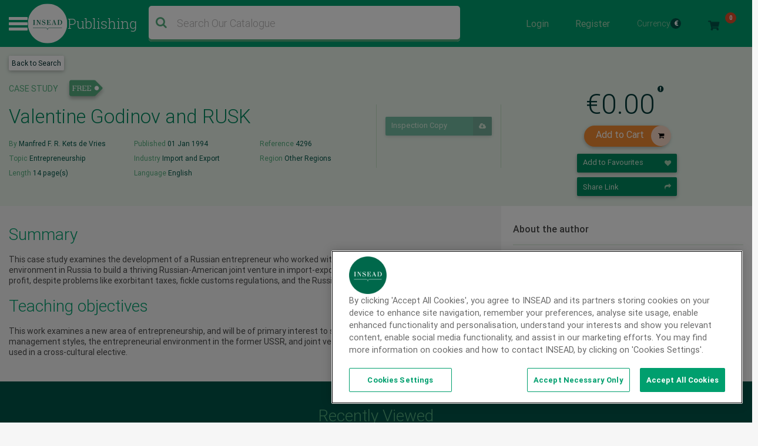

--- FILE ---
content_type: text/html; charset=UTF-8
request_url: https://publishing.insead.edu/case/valentine-godinov-and-rusk
body_size: 16205
content:
<!DOCTYPE html>
<html lang="en" dir="ltr" prefix="content: http://purl.org/rss/1.0/modules/content/  dc: http://purl.org/dc/terms/  foaf: http://xmlns.com/foaf/0.1/  og: http://ogp.me/ns#  rdfs: http://www.w3.org/2000/01/rdf-schema#  schema: http://schema.org/  sioc: http://rdfs.org/sioc/ns#  sioct: http://rdfs.org/sioc/types#  skos: http://www.w3.org/2004/02/skos/core#  xsd: http://www.w3.org/2001/XMLSchema# ">
  <head>
    <meta charset="utf-8" />
<noscript><style>form.antibot * :not(.antibot-message) { display: none !important; }</style>
</noscript><script async></script>
<meta name="description" content="This case study examines the development of a Russian entrepreneur who worked within the chaotic post-Gorbachev environment in Russia to build a thriving Russian-American joint venture in import-export. The company has earned a steady profit, despite problems like exorbitant taxes, fickle customs regulations, and the Russian Mafia." />
<link rel="canonical" href="https://publishing.insead.edu/case/valentine-godinov-and-rusk" />
<meta name="robots" content="index, follow" />
<link rel="image_src" href=",https://publishing.insead.edu/sites/publishing/files/default-social-cases-2022-small.jpg" />
<meta name="google" content="zKNmsvUFI2DuLCaqv0xJsjC8unRKp6aJ_Eu2WbxhEVc" />
<meta property="og:title" content="Valentine Godinov and RUSK" />
<meta property="og:description" content="This case study examines the development of a Russian entrepreneur who worked within the chaotic post-Gorbachev environment in Russia to build a thriving Russian-American joint venture in import-export. The company has earned a steady profit, despite problems like exorbitant taxes, fickle customs regulations, and the Russian Mafia." />
<meta property="og:image" content="https://publishing.insead.edu/sites/publishing/files/default-social-cases-2022-small.jpg" />
<meta property="og:image:url" content="https://publishing.insead.edu/sites/publishing/files/default-social-cases-2022-small.jpg" />
<meta property="og:image:secure_url" content="https://publishing.insead.edu/sites/publishing/files/default-social-cases-2022-small.jpg" />
<meta name="Generator" content="Drupal 11 (https://www.drupal.org)" />
<meta name="MobileOptimized" content="width" />
<meta name="HandheldFriendly" content="true" />
<meta name="viewport" content="width=device-width, initial-scale=1, shrink-to-fit=no" />
<script>var utag_data = {"program_name":"","offer_type":"","program_type":"","u4":"","src":"","u3":"","u6":"","cat":"","form_submitted":"","u8":"","ord":"","havas_cat":"","siteId":"","AdId":"","campaignId":"","adContent":"","campaign":"","keywords":"","medium":"","source":"","havas_type":"","type":"","Test":"","google_adwords_conversion_label":"","u1":"","u2":"","u5":"","u7":"","u9":"","u10":"","u11":""};</script>
<script type="text/javascript" src="https://cdn.cookielaw.org/consent/2dfff154-e29e-4a4b-b91f-b128c488503c/OtAutoBlock.js"></script>
<script src="https://cdn.cookielaw.org/scripttemplates/otSDKStub.js" type="text/javascript" charset="UTF-8" data-domain-script="2dfff154-e29e-4a4b-b91f-b128c488503c"></script>
<script type="text/javascript">
function OptanonWrapper() { }
</script>
<style>div#emergency-popup-overlay {background-color: #1d1d1d;}div.open-popup .emergency-popup,div.dismissed #emergency-popup-wrapper,div.dismissed button.open-btn {background-color: #00895f;}div.dismissed button.open-btn,div#emergency-notification .emergency-popup h6,div#emergency-notification .emergency-popup h5,div#emergency-notification .emergency-popup h4,div#emergency-notification .emergency-popup h3,div#emergency-notification .emergency-popup h2,div#emergency-notification .emergency-popup h1,div#emergency-notification .emergency-popup a,div#emergency-notification .emergency-popup {color: #fafafa;}</style>
<meta http-equiv="x-ua-compatible" content="ie=edge" />
<link rel="icon" href="/sites/publishing/files/favicon-16x16.png" type="image/png" />

    <title>Valentine Godinov and RUSK | INSEAD Publishing</title>
    <link rel="stylesheet" media="all" href="/sites/publishing/files/css/css_V2DlIBq7WZ7ke6Q6rhLmV73Ca4TJ54vhwrJM9cfwNP4.css?delta=0&amp;language=en&amp;theme=case_publishing&amp;include=[base64]" />
<link rel="stylesheet" media="all" href="//cdnjs.cloudflare.com/ajax/libs/font-awesome/6.6.0/css/all.min.css" />
<link rel="stylesheet" media="all" href="/sites/publishing/files/css/css_5xINlXfZwyJK5q8l0yFwDjbVShwN-4SS0O_Cc1AEVSI.css?delta=2&amp;language=en&amp;theme=case_publishing&amp;include=[base64]" />
<link rel="stylesheet" media="all" href="/sites/publishing/files/css/css_AWMKWGUWBT-ATHWYu6qmMeU8oGJjpefSPTKnUG-nqPw.css?delta=3&amp;language=en&amp;theme=case_publishing&amp;include=[base64]" />
<link rel="stylesheet" media="all" href="https://maxcdn.bootstrapcdn.com/font-awesome/4.7.0/css/font-awesome.min.css" />
<link rel="stylesheet" media="all" href="/sites/publishing/files/css/css_GN53KWaMb-hRTz_LHRZK-FR3GxlFuI_FoVIGWyL-0Do.css?delta=5&amp;language=en&amp;theme=case_publishing&amp;include=[base64]" />

    
    <script type="text/javascript">
      function removeCookies() {
        // By entering this page delete all cookies
        var res = document.cookie;
        var multiple = res.split(";");
        for (var i = 0; i < multiple.length; i++) {
          var key = multiple[i].split("=");
          document.cookie = key[0] + " =; expires = Thu, 01 Jan 1970 00:00:00 UTC";
        }
        checkCookies();
        window.setTimeout(function () {
          window.location = "/";
        }, 1000);

      }
      function checkCookies() {
        var res = document.cookie;
        var multiple = res.split(";");
        for (var i = 0; i < multiple.length; i++) {
          var key = multiple[i].split("=");
        }
      }
      setTimeout( function() {
        var part_url = window.location.href;
        var parts = part_url.split('/');
        last_part_url = parts.pop() || parts.pop();
        if (last_part_url == 'delete-cookies') {
          removeCookies();
        }
      } , 1000 );
    </script>
  </head>
  <body class="layout-one-sidebar layout-sidebar-first page-node-40716 path-node node--type-case-study anonymous">
    <a href="#main-content" class="visually-hidden focusable skip-link">
      Skip to main content
    </a>
    
      <div class="dialog-off-canvas-main-canvas" data-off-canvas-main-canvas>
    
<div id="page-wrapper">
	<div id="page">
					


<div class="modal login-modal fade" id="exampleModalCenter" tabindex="-1" role="dialog" aria-labelledby="exampleModalCenterTitle" aria-hidden="true">
  <div class="modal-dialog modal-dialog-centered" role="document">
    <div class="modal-content">
      <div class="modal-headers">
        <button type="button" class="close" data-bs-dismiss="modal" aria-label="Close">
          <span aria-hidden="true">&times;<span class="close_button"> Close</span></span>
        </button>
      </div>
      <div class="modal-content">
        <div class="login-popup-wrapper">
          <div class="user-login-form-wrapper insead-white">
          <p>For INSEAD professors, staff members, students or alumni</p>
            <div class="login-with-insead green-september">
              <a href="/saml_login">
                <!--  <img src="/themes/custom/case_publishing/dist/images/svg/insead_icon.svg" /> -->
                <span>Login with INSEAD email</span>
              </a>
            </div>

            <div class="login-facebook hidden">
              <a href="/user/login/facebook">
                <i class="fa fa-facebook"></i>
                <span>Login with Facebook</span>
              </a>
            </div>
            <div class="login-linkedin hidden">
              <a href="/user/login/linkedin">
                <i class="fa fa-linkedin"></i>
                <span>Login with LinkedIn</span>
              </a>
            </div>

            <div class="or_text"></div>
            <div class="space"></div>
            <div class="login_with">
              <span>For external visitors, log in here</span>
            </div>
              <form class="user-login-form antibot" data-drupal-selector="user-login-form" data-action="/case/valentine-godinov-and-rusk" action="/antibot" method="post" id="user-login-form" accept-charset="UTF-8">
                <noscript>
  <div class="antibot-no-js antibot-message antibot-message-warning">You must have JavaScript enabled to use this form.</div>
</noscript>
<div class="login-form-username green-august-text">
  <fieldset class="js-form-item js-form-type-email form-type-email js-form-item-name form-item-name form-no-label search-radio-inline form-group col-auto">
          <label for="edit-name" class="visually-hidden js-form-required form-required">Email address</label>
                <input autocorrect="none" autocapitalize="none" spellcheck="false" autofocus="autofocus" autocomplete="username" placeholder="Email" data-drupal-selector="edit-name" data-msg-maxlength="Email address field has a maximum length of 254." data-msg-email="Email address does not contain a valid email." data-msg-required="Email address field is required." type="email" id="edit-name" name="name" value="" size="60" maxlength="254" class="form-email required form-control" required="required" />
                  </fieldset>
</div><div class="login-form-password green-august-text">
  <fieldset class="js-form-item js-form-type-password form-type-password js-form-item-pass form-item-pass form-no-label search-radio-inline form-group col-auto">
          <label for="edit-pass" class="visually-hidden js-form-required form-required">Password</label>
                <input autocomplete="off" placeholder="Password" data-drupal-selector="edit-pass" data-msg-maxlength="Password field has a maximum length of 128." data-msg-required="Password field is required." type="password" id="edit-pass" name="pass" size="60" maxlength="128" class="form-text required form-control" required="required" autocomplete="off" />

                  </fieldset>
</div><input autocomplete="off" data-drupal-selector="form-qxv81-otez9gui73iqo4iryrwaouk9ioiaonrlhdlvg" type="hidden" name="form_build_id" value="form-QXV81-otEz9GUi73iqO4IRyRwAOUK9IOiaONRlHdLvg" class="form-control" /><input data-drupal-selector="edit-user-login-form" type="hidden" name="form_id" value="user_login_form" class="form-control" /><input data-drupal-selector="edit-antibot-key" type="hidden" name="antibot_key" value="" class="form-control" /><div class="login-form-submit-wrapper"><div data-drupal-selector="edit-actions" class="form-actions js-form-wrapper form-wrapper mb-3" id="edit-actions"><button class="login-form-submit rounded-50 button js-form-submit form-submit btn btn-primary" data-drupal-selector="edit-submit" type="submit" id="edit-submit" name="op" value="Login">Login</button>
</div>
</div>
              </form>
              <div class="forgotten-password">
                <a class="green-december-text" href="/user/password">Forgot your password?</a>
              </div>
              <div class="user-register-link green-july">
                <div class="dont-account"><span>Don’t have an account?</span></div>
                <div class="user_register"><a class="" href="/user/register">
                    Sign up here
                 <!--  <i class="fa fa-share green-october green-february-text"></i> -->
                </a></div>
              </div>
            </div>
          </div>
        </div>
      </div>
    </div>
  </div>
</div>

		
		<header id="header" class="header" role="banner" aria-label="Site header">
			
				
				<div class="nav-bar__middle navbar-expand-md navbar-dark green-july">
					<div class="container-fluid full-width-wrapper">
						<nav class="navbar px-md-0 py-md-1">
							<div class="header__hamburger" data-once="hamburger"></div>

															          <a href="/" title="Home" rel="home" class="site-logo__container">
              <img src="/themes/custom/case_publishing/logo.svg" alt="Home" class="site-logo__img" />
            <span class="site-logo__wordmark">
        Publishing
      </span>
    </a>
  
  

							

																								<div class="views-exposed-form block block-views block-views-exposed-filter-blockacquia-search-page-1 header-search-block" data-drupal-selector="views-exposed-form-acquia-search-page-1" id="block-exposedformacquia-searchpage-4">
  
    
      <div class="content">
      
<form action="/search" method="get" id="views-exposed-form-acquia-search-page-1" accept-charset="UTF-8">
  <div>
  
</div>
<div class="search-form-wrapper">
  <div class="search" id="search">
    
  <fieldset class="js-form-item js-form-type-search-api-autocomplete form-type-search-api-autocomplete js-form-item-search form-item-search form-no-label search-radio-inline form-group col-auto">
                <input placeholder="Search Our Catalogue" class="searchTerm form-autocomplete form-text form-control" data-drupal-selector="edit-search" data-search-api-autocomplete-search="acquia_search" data-autocomplete-path="/search_api_autocomplete/acquia_search?display=page_1&amp;&amp;filter=search" data-msg-maxlength="This field has a maximum length of 128." type="text" id="edit-search" name="search" value="" size="30" maxlength="128" />
                  </fieldset>

    <div data-drupal-selector="edit-actions" class="form-actions js-form-wrapper form-wrapper mb-3" id="edit-actions--3"><button class="searchButton fa fa-search button js-form-submit form-submit btn btn-primary" data-drupal-selector="edit-submit" type="submit" id="edit-submit--2" name="op" value=""></button>
</div>

    <span id="search-mobile-icon" class="search-form-icon fa fa-search"></span>
  </div>
</div>

<fieldset data-drupal-selector="edit-field-cs-publication-date-wrapper" id="edit-field-cs-publication-date-wrapper" class="js-form-item form-item js-form-wrapper form-wrapper mb-3">
      <legend>
    <span class="fieldset-legend"></span>
  </legend>
  <div class="fieldset-wrapper">
            
  <fieldset class="js-form-item js-form-type-textfield form-type-textfield js-form-item-field-cs-publication-date-min form-item-field-cs-publication-date-min search-radio-inline form-group col-auto">
          <label for="edit-field-cs-publication-date-min">Min</label>
                <input data-drupal-selector="edit-field-cs-publication-date-min" data-msg-maxlength="Min field has a maximum length of 128." type="text" id="edit-field-cs-publication-date-min" name="field_cs_publication_date[min]" value="" size="30" maxlength="128" class="form-text form-control" />
                  </fieldset>

  <fieldset class="js-form-item js-form-type-textfield form-type-textfield js-form-item-field-cs-publication-date-max form-item-field-cs-publication-date-max search-radio-inline form-group col-auto">
          <label for="edit-field-cs-publication-date-max">Max</label>
                <input data-drupal-selector="edit-field-cs-publication-date-max" data-msg-maxlength="Max field has a maximum length of 128." type="text" id="edit-field-cs-publication-date-max" name="field_cs_publication_date[max]" value="" size="30" maxlength="128" class="form-text form-control" />
                  </fieldset>

          </div>
</fieldset>




</form>

    </div>
  </div>

															

															    <nav role="navigation" aria-labelledby="block-useraccountmenu-menu" id="block-useraccountmenu" class="block block-menu navigation menu--account nav-bar__top-right">
            
  <h2 class="sr-only" id="block-useraccountmenu-menu">User account menu</h2>
  

        

        <ul id="block-useraccountmenu" class="clearfix nav">
      
        
        
        <li id="login-form-traingle-icon-li" class="nav-item login-link">
          <a href="" id="block-useraccountmenu" class="clearfix nav nav-link"  type="button" class="nav-item login-link" data-bs-toggle="modal" data-bs-target="#exampleModalCenter">Login </a>
        </li>

         <li id="register-form-traingle-icon-li" class="nav-item logout-link">
            <a href="/user/register"  id="block-useraccountmenu" class="clearfix nav nav-link" >Register</a>
          </li>

              
              <li class="nav-item currency-menu">
          
<form class="ins-cases-change-currency" data-drupal-selector="ins-cases-change-currency-2" action="/case/valentine-godinov-and-rusk" method="post" id="ins-cases-change-currency--2" accept-charset="UTF-8">
  
  <a href="#">Currency
    <span class="text-white currency_symbol" id="currency_symbol">€</span>
    <i class="fa" aria-hidden="true"></i>
  </a>

  <div class="currency-dropdown">
    <div class="responsive-top-bar">
      <div class="back-arrow"></div>
      <div class="top-bar-menu-title"></div>
    </div>
  <fieldset class="currency_list fieldgroup form-composite js-form-item form-item js-form-wrapper form-wrapper mb-3" data-drupal-selector="currency-list" id="currency_list--wrapper">
      <legend>
    <span class="visually-hidden fieldset-legend">Change Currencies</span>
  </legend>
  <div class="fieldset-wrapper">
            <div id="currency_list" class="radio">
  <div class="js-form-item form-check-inline white-text mx-sm-2 mx-md-3 mb-3 js-form-type-radio radio form-check js-form-item-currencies form-item-currencies search-radio-inline">
        
        <input class="currency_list form-radio form-check-input" data-drupal-selector="edit-currencies-usd-2" type="radio" id="edit-currencies-usd--2" name="currencies" value="USD">
          &nbsp;<label for="edit-currencies-usd--2" class="option">USD<span>$</span></label>
    
              </div>

  <div class="js-form-item form-check-inline white-text mx-sm-2 mx-md-3 mb-3 js-form-type-radio radio form-check js-form-item-currencies form-item-currencies search-radio-inline">
        
        <input class="currency_list form-radio form-check-input" data-drupal-selector="edit-currencies-eur-2" type="radio" id="edit-currencies-eur--2" name="currencies" value="EUR" checked="checked">
          &nbsp;<label for="edit-currencies-eur--2" class="option">EUR<span>€</span></label>
    
              </div>
</div>

          </div>
</fieldset>
<input autocomplete="off" data-drupal-selector="form-lml5jn0k-fkwhalklmusuqz-cl-i1ywrwpuw9zfzo3o" type="hidden" name="form_build_id" value="form-lmL5jn0K_FKWhaLKLMuSUQz-cl-i1YWrWPUw9ZFzo3o" class="form-control" /><input data-drupal-selector="edit-ins-cases-change-currency-2" type="hidden" name="form_id" value="ins_cases_change_currency" class="form-control" /><input data-drupal-selector="edit-honeypot-time" type="hidden" name="honeypot_time" value="ULznhxPAT1QLF-NzfIrzuD-pfDKtW9fp_aeh6gHgE14" class="form-control" /><div class="url-textfield js-form-wrapper form-wrapper mb-3" style="display: none !important;">
  <fieldset class="js-form-item js-form-type-textfield form-type-textfield js-form-item-url form-item-url search-radio-inline form-group col-auto">
          <label for="edit-url--2">Leave this field blank</label>
                <input autocomplete="off" data-drupal-selector="edit-url" data-msg-maxlength="Leave this field blank field has a maximum length of 128." type="text" id="edit-url--2" name="url" value="" size="20" maxlength="128" class="form-text form-control" />
                  </fieldset>
</div>

  </div>

</form>

        </li>
        <li class="nav-item">
          <a id="cart-link" href=""  id="block-useraccountmenu" class="clearfix nav nav-link" >
            <img class="cart_image" src="/themes/custom/case_publishing/dist/images/png/icon_cart_new.png" /> 
            <span id="cart_item_count" class="mobi_count cart_item_count">0</span>
          </a>
        </li>
        <li class="nav-item mobi_view_logout">
            <a href="/user/logout"  id="block-useraccountmenu" class="clearfix nav nav-link" >Logout </a>
        </li>

    
    </ul>
  


  </nav>
<div id="block-minicart" class="block block-ins-cart block-ins-cart-mini-cart min-cart-block-wrapper cart-div-hide green-july">
  
    
      <div class="content">
      <div class="cart-title-wrapper">
  <h2>Shopping cart</h2>
  <a href="#" class="cart-close"></a>
</div>
<div class="min-cart-view-wrapper">
  <div class="view-content cart-content-row-wrapper">
          <div class="invalid-invoice">
        Your cart is empty
      </div>
      </div>
  </div>


    </div>
  </div>


							
						</nav>

					</div>
				</div>


				
								         <div class="bottom-navigation">
  <div class="mobile-hamburger">
    <div class="menu-icon icon"><span>Close</span></div>
  </div>
  <div class="mobile-search">
    <div class="search-icon icon" data-once="search-clear-button"></div>
  </div>
  <div class="">
    <a id="cart-link" href=""  class="row" >
      <img class="cart_image" src="/themes/custom/case_publishing/dist/images/svg/cart-white.svg" />
      <span id="cart_item_count" class="mobi_count cart_item_count">0</span>
    </a>
  </div>
</div>
<div class="header_mega-menu" style="display: none">
  <div class="header__mega-menu-wrapper container-fluid p-0">
    <div class="header__inner">
      <div class="mega-menu-header">
        <div class="close-button" data-once="close-mega-menu"></div>
        <div class="small-header">
          <a href="/" title="Home" rel="home" class="site-logo__container">
            <img
              src="/themes/custom/case_publishing/dist/images/hamburger-logo.png"
              alt="Home"
              class="site-logo__img"
            />
            <span class="site-logo__wordmark"> Publishing </span>
          </a>
          <div class="search-icon" data-once="search-clear-button">
            <div class="views-exposed-form block block-views block-views-exposed-filter-blockacquia-search-page-1 header-search-block" data-drupal-selector="views-exposed-form-acquia-search-page-1" id="block-exposedformacquia-searchpage-4">
  
    
      <div class="content">
      
<form action="/search" method="get" id="views-exposed-form-acquia-search-page-1" accept-charset="UTF-8">
  <div>
  
</div>
<div class="search-form-wrapper">
  <div class="search" id="search">
    
  <fieldset class="js-form-item js-form-type-search-api-autocomplete form-type-search-api-autocomplete js-form-item-search form-item-search form-no-label search-radio-inline form-group col-auto">
                <input placeholder="Search Our Catalogue" class="searchTerm form-autocomplete form-text form-control" data-drupal-selector="edit-search" data-search-api-autocomplete-search="acquia_search" data-autocomplete-path="/search_api_autocomplete/acquia_search?display=page_1&amp;&amp;filter=search" data-msg-maxlength="This field has a maximum length of 128." type="text" id="edit-search" name="search" value="" size="30" maxlength="128" />
                  </fieldset>

    <div data-drupal-selector="edit-actions" class="form-actions js-form-wrapper form-wrapper mb-3" id="edit-actions--3"><button class="searchButton fa fa-search button js-form-submit form-submit btn btn-primary" data-drupal-selector="edit-submit" type="submit" id="edit-submit--2" name="op" value=""></button>
</div>

    <span id="search-mobile-icon" class="search-form-icon fa fa-search"></span>
  </div>
</div>

<fieldset data-drupal-selector="edit-field-cs-publication-date-wrapper" id="edit-field-cs-publication-date-wrapper" class="js-form-item form-item js-form-wrapper form-wrapper mb-3">
      <legend>
    <span class="fieldset-legend"></span>
  </legend>
  <div class="fieldset-wrapper">
            
  <fieldset class="js-form-item js-form-type-textfield form-type-textfield js-form-item-field-cs-publication-date-min form-item-field-cs-publication-date-min search-radio-inline form-group col-auto">
          <label for="edit-field-cs-publication-date-min">Min</label>
                <input data-drupal-selector="edit-field-cs-publication-date-min" data-msg-maxlength="Min field has a maximum length of 128." type="text" id="edit-field-cs-publication-date-min" name="field_cs_publication_date[min]" value="" size="30" maxlength="128" class="form-text form-control" />
                  </fieldset>

  <fieldset class="js-form-item js-form-type-textfield form-type-textfield js-form-item-field-cs-publication-date-max form-item-field-cs-publication-date-max search-radio-inline form-group col-auto">
          <label for="edit-field-cs-publication-date-max">Max</label>
                <input data-drupal-selector="edit-field-cs-publication-date-max" data-msg-maxlength="Max field has a maximum length of 128." type="text" id="edit-field-cs-publication-date-max" name="field_cs_publication_date[max]" value="" size="30" maxlength="128" class="form-text form-control" />
                  </fieldset>

          </div>
</fieldset>




</form>

    </div>
  </div>

          </div>
        </div>
      </div>
      <div class="semi-background"></div>
      <div class="header__menu">
        <div class="search-mega-menu">
                    <!-- Suggested Searches -->
          <h2 class="green-october-text font-size-24 font-weight-normal">
            Popular Searches
          </h2>
          <div class="fon-size-12 font-weight-500">
                        <a
              href="/search?search=covid-19&amp;"
              type="button"
              class="suggetsed-search-filters btn-default btn-sm green-april green-december-text font-weight-500 font-size-12 py-1 px-2 mx-0"
              >COVID-19</a
            >
                        <a
              href="/search?f%5B0%5D=with_female_protagonist%3AWith%20Female%20Protagonist"
              type="button"
              class="suggetsed-search-filters btn-default btn-sm green-april green-december-text font-weight-500 font-size-12 py-1 px-2 mx-0"
              >With Female Protagonist</a
            >
                        <a
              href="/search?search=AI&amp;"
              type="button"
              class="suggetsed-search-filters btn-default btn-sm green-april green-december-text font-weight-500 font-size-12 py-1 px-2 mx-0"
              >AI</a
            >
                        <a
              href="/search?search=digital&amp;"
              type="button"
              class="suggetsed-search-filters btn-default btn-sm green-april green-december-text font-weight-500 font-size-12 py-1 px-2 mx-0"
              >Digital</a
            >
                        <a
              href="/search?search=sustainability&amp;op=&amp;field_cs_publication_date%5Bmin%5D=&amp;field_cs_publication_date%5Bmax%5D=&amp;field_cs_publication_d"
              type="button"
              class="suggetsed-search-filters btn-default btn-sm green-april green-december-text font-weight-500 font-size-12 py-1 px-2 mx-0"
              >Sustainability</a
            >
                        <a
              href="/search?search=Blue+Ocean+Strategy&amp;op=&amp;field_cs_publication_date%5Bmin%5D=&amp;field_cs_publication_date%5Bmax%5D="
              type="button"
              class="suggetsed-search-filters btn-default btn-sm green-april green-december-text font-weight-500 font-size-12 py-1 px-2 mx-0"
              >Blue Ocean Strategy</a
            >
                      </div>
                    <div class="views-element-container"><div class="view view-recent-news view-id-recent_news view-display-id-block_1 js-view-dom-id-6e507862ae11bea5a2af9f7e16ee5e968c078c0721d56a39f1121f345f2839c1">
  
    
      <div class="view-header pt-5 pb-4">
      <div class="green-october-text font-size-24 font-weight-normal">Recent News</div>

    </div>
      
      <div class="row">
          <div class="col-sm-4 views-row">
    <div class="views-field views-field-field-news-image"><div class="field-content">  <img loading="lazy" src="/sites/publishing/files/2026-01/case-centre-best-sellers-2025-news.png" width="928" height="662" alt="case-centre-best-sellers-2025-news" typeof="foaf:Image" />

</div></div><div class="views-field views-field-field-news-date"><div class="field-content font-size-12 green-october-text font-weight-light">16 Jan 2026</div></div><div class="views-field views-field-title"><span class="field-content"><a href="/news/13-insead-cases-among-case-centres-best-sellers-2025" hreflang="en">13 INSEAD Cases among The Case Centre’s Best-sellers of 2025</a></span></div>
  </div>
    <div class="col-sm-4 views-row">
    <div class="views-field views-field-field-news-image"><div class="field-content">  <img loading="lazy" src="/sites/publishing/files/2025-10/case-centre-Impact-index-2025-news.png" width="630" height="440" alt="case centre Impact index 2025" typeof="foaf:Image" />

</div></div><div class="views-field views-field-field-news-date"><div class="field-content font-size-12 green-october-text font-weight-light">30 Oct 2025</div></div><div class="views-field views-field-title"><span class="field-content"><a href="/news/insead-takes-2nd-spot-case-centre-impact-index" hreflang="en">INSEAD Takes 2nd Spot in Case Centre Impact Index </a></span></div>
  </div>
    <div class="col-sm-4 views-row">
    <div class="views-field views-field-field-news-image"><div class="field-content">  <img loading="lazy" src="/sites/publishing/files/2025-09/Case-Centre-top-50-authors-24-25-news.jpg" width="630" height="440" alt="The Case Centre Top 50 authors 24-25" typeof="foaf:Image" />

</div></div><div class="views-field views-field-field-news-date"><div class="field-content font-size-12 green-october-text font-weight-light">13 Oct 2025</div></div><div class="views-field views-field-title"><span class="field-content"><a href="/news/insead-professors-case-centres-top-50-best-selling-case-authors-2024-2025" hreflang="en">INSEAD Professors in The Case Centre&#039;s Top 50 Best-selling Case Authors of 2024-2025</a></span></div>
  </div>

    </div>
  
          </div>
</div>

        </div>
        <nav role="navigation" aria-labelledby="block-mainnavigation-menu" id="block-mainnavigation" class="block block-menu navigation menu--main main-navigation-container">
            
  <h2 class="sr-only" id="block-mainnavigation-menu">Main navigation</h2>
  

        

  <ul data-region="header_nav" id="block-mainnavigation" class="clearfix menu menu-level-0">
                  
        <li class="menu-item menu-item--collapsed">
          <span>Catalogue</span>
                                
  
  <div class="menu_link_content menu-link-contentmain view-mode-default menu-dropdown menu-dropdown-0 menu-type-default">
        <div class="responsive-top-bar">
      <div class="back-arrow"></div>
      <div class="top-bar-menu-title"></div>
    </div>
            <div class="layout layout--twocol-section layout--twocol-section--25-75">

          <div  class="layout__region layout__region--first">
        <div class="views-element-container block block-views block-views-blockcatalogue-catalogue-product-type">
  
    
      <div class="content">
      <div><nav>
  <ul class="navbar-nav">
  <li class="menu-item"><a href="/search">All Content</a></li>
        <li class="menu-item">
        <a
        href="/search?f[0]=product_type:22201"
        >
        Case Studies
        </a>
            </li>
        <li class="menu-item">
        <a
        href="/search?f[0]=product_type:22216"
        >
        Digital Resources
        </a>
                <ul>
                <li class="menu-item-child">
            <a href="/search?f[0]=product_type:22221">
            LiveCases
            </a>
        </li>
                <li class="menu-item-child">
            <a href="/search?f[0]=product_type:22226">
            VR Experiences
            </a>
        </li>
                </ul>
            </li>
        <li class="menu-item">
        <a
        href="/search?f[0]=product_type:22206"
        >
        Background Notes
        </a>
            </li>
        <li class="menu-item">
        <a
        href="/search?f[0]=product_type:22211"
        >
        Role Plays
        </a>
            </li>
      </ul>
</nav></div>

    </div>
  </div>

      </div>
    
          <div  class="layout__region layout__region--second">
        <div class="new-class d-flex align-items-stretch aqua-search-blocks-view">
<div class="card--case">
  <div class="card-body">
    <h2 class="card-title green-october-text text-24">Award-Winning</h2>
    <div class="hr-last-hide">
      <div><div class="view container-fluid full-width-wrapper overflow-visible view-homepage-blocks view-id-homepage_blocks view-display-id-mega_menu_award_winning_block js-view-dom-id-d9488ed29ce7c462551af1088fcf4497c39d09c6dd9e1ccea3d1b74b9385582d">
  
    
      
      <div class="view-content row">
          <div class="views-row">
    <span class="font-size-12 green-october-text product-type">CASE STUDY</span>
<div class ="node--type-case-study node--view-mode-minimal clearfix card-section">
<div>
  <p class="card-text card-text--main green-october-text mb-2">
    <span class="green-title"><a href="/case/tony-hsieh-zappos-structure-culture-and-change" hreflang="en">Tony Hsieh at Zappos: Structure, Culture and Change</a></span>
  </p>
      <div class="card-text font-size-12 case-author-detail green-october-text mb-2">
      <span class="font-size-12 green-june-text">By&nbsp</span>
      <span class="author-name-item"><a href="/author/noah-askin" hreflang="en">Noah Askin</a>, <a href="/author/gianpiero-petriglieri" hreflang="en">Gianpiero Petriglieri</a>, <a href="/author/joanna-lockard" hreflang="en">Joanna Lockard</a></span>
    </div>
  
      <div class="card-text green-october-text mb-2">
      <div class="small-allign font-size-12">
        <span class="green-july-text">Topic&nbsp;</span>
        <a href="/search?f[0]=topic:16">Leadership &amp; Organisations</a>
      </div>
    </div>
  
  <a class="btn white-text btn-style insead-red rounded-50 view-btn" href="/case/tony-hsieh-zappos-structure-culture-and-change?src=extra">
    View <i class="fa icon-style fa-share"></i>
  </a>
</div>
</div>


  </div>
    <div class="views-row">
    <span class="font-size-12 green-october-text product-type">CASE STUDY</span>
<div class ="node--type-case-study node--view-mode-minimal clearfix card-section">
<div>
  <p class="card-text card-text--main green-october-text mb-2">
    <span class="green-title"><a href="/case/wildfire-entertainment-organizational-structure-archetypes" hreflang="en">Wildfire Entertainment: Organizational Structure Archetypes</a></span>
  </p>
      <div class="card-text font-size-12 case-author-detail green-october-text mb-2">
      <span class="font-size-12 green-june-text">By&nbsp</span>
      <span class="author-name-item"><a href="/author/charles-galunic" hreflang="en">Charles Galunic</a>, <a href="/author/warren-david-tierney" hreflang="en">Warren David Tierney</a>, <a href="/author/jonathan-pow" hreflang="en">Jonathan Pow</a></span>
    </div>
  
      <div class="card-text green-october-text mb-2">
      <div class="small-allign font-size-12">
        <span class="green-july-text">Topic&nbsp;</span>
        <a href="/search?f[0]=topic:16">Leadership &amp; Organisations</a>
      </div>
    </div>
  
  <a class="btn white-text btn-style insead-red rounded-50 view-btn" href="/case/wildfire-entertainment-organizational-structure-archetypes?src=extra">
    View <i class="fa icon-style fa-share"></i>
  </a>
</div>
</div>


  </div>
    <div class="views-row">
    <span class="font-size-12 green-october-text product-type">CASE STUDY</span>
<div class ="node--type-case-study node--view-mode-minimal clearfix card-section">
<div>
  <p class="card-text card-text--main green-october-text mb-2">
    <span class="green-title"><a href="/case/marvel-way-restoring-a-blue-ocean" hreflang="en">The Marvel Way: Restoring a Blue Ocean</a></span>
  </p>
      <div class="card-text font-size-12 case-author-detail green-october-text mb-2">
      <span class="font-size-12 green-june-text">By&nbsp</span>
      <span class="author-name-item"><a href="/author/w-chan-kim" hreflang="en">W. Chan Kim</a>, <a href="/author/renee-mauborgne" hreflang="en">Renée Mauborgne</a>, <a href="/author/michael-olenick" hreflang="en">Michael Olenick</a></span>
    </div>
  
      <div class="card-text green-october-text mb-2">
      <div class="small-allign font-size-12">
        <span class="green-july-text">Topic&nbsp;</span>
        <a href="/search?f[0]=topic:36">Strategy</a>
      </div>
    </div>
  
  <a class="btn white-text btn-style insead-red rounded-50 view-btn" href="/case/marvel-way-restoring-a-blue-ocean?src=extra">
    View <i class="fa icon-style fa-share"></i>
  </a>
</div>
</div>


  </div>

    </div>
  
          </div>
</div>

    </div>
  </div
</div>
</div>

      </div>
    
  </div>

      </div>



                  </li>
                      
        <li class="menu-item menu-item--collapsed">
          <span>Topics</span>
                                
  
  <div class="menu_link_content menu-link-contentmain view-mode-default menu-dropdown menu-dropdown-0 menu-type-default">
        <div class="responsive-top-bar">
      <div class="back-arrow"></div>
      <div class="top-bar-menu-title"></div>
    </div>
            <div class="layout layout--twocol-section layout--twocol-section--25-75">

          <div  class="layout__region layout__region--first">
        <div class="views-element-container block block-views block-views-blockareas-of-interest-areas-of-interest-block">
  
    
      <div class="content">
      <div><div class="view container-fluid full-width-wrapper overflow-visible view-areas-of-interest view-id-areas_of_interest view-display-id-areas_of_interest_block js-view-dom-id-261887c9e44d1d3ce961df46d2a54e05b39617fceb358082475dbe7969b52c92">
  
    
      
      <div class="view-content row">
      

<nav>
  <ul class="navbar-nav">
    <li class="menu-item"><a href="/search"> All Topics </a></li>
          <li class="menu-item"><div class="views-field views-field-name"><span class="field-content"><a class="nav-link" href="/search?f[0]=topic:1"> Economics &amp; Finance </a></span></div></li>
          <li class="menu-item"><div class="views-field views-field-name"><span class="field-content"><a class="nav-link" href="/search?f[0]=topic:6"> Entrepreneurship </a></span></div></li>
          <li class="menu-item"><div class="views-field views-field-name"><span class="field-content"><a class="nav-link" href="/search?f[0]=topic:11"> Family Business </a></span></div></li>
          <li class="menu-item"><div class="views-field views-field-name"><span class="field-content"><a class="nav-link" href="/search?f[0]=topic:16"> Leadership &amp; Organisations </a></span></div></li>
          <li class="menu-item"><div class="views-field views-field-name"><span class="field-content"><a class="nav-link" href="/search?f[0]=topic:21"> Marketing </a></span></div></li>
          <li class="menu-item"><div class="views-field views-field-name"><span class="field-content"><a class="nav-link" href="/search?f[0]=topic:26"> Operations </a></span></div></li>
          <li class="menu-item"><div class="views-field views-field-name"><span class="field-content"><a class="nav-link" href="/search?f[0]=topic:31"> Responsibility </a></span></div></li>
          <li class="menu-item"><div class="views-field views-field-name"><span class="field-content"><a class="nav-link" href="/search?f[0]=topic:36"> Strategy </a></span></div></li>
      </ul>
</nav>


    </div>
  
          </div>
</div>

    </div>
  </div>

      </div>
    
          <div  class="layout__region layout__region--second">
        <div class="new-class d-flex align-items-stretch aqua-search-blocks-view">
<div class="card--case">
  <div class="card-body">
    <h2 class="card-title green-october-text text-24">Award-Winning</h2>
    <div class="hr-last-hide">
      <div><div class="view container-fluid full-width-wrapper overflow-visible view-homepage-blocks view-id-homepage_blocks view-display-id-mega_menu_award_winning_block js-view-dom-id-12eb3392ed22c3dc639ef8aeeaee19996f9478f0fa0ed4a7fbfb4fe6e3177167">
  
    
      
      <div class="view-content row">
          <div class="views-row">
    <span class="font-size-12 green-october-text product-type">CASE STUDY</span>
<div class ="node--type-case-study node--view-mode-minimal clearfix card-section">
<div>
  <p class="card-text card-text--main green-october-text mb-2">
    <span class="green-title"><a href="/case/tony-hsieh-zappos-structure-culture-and-change" hreflang="en">Tony Hsieh at Zappos: Structure, Culture and Change</a></span>
  </p>
      <div class="card-text font-size-12 case-author-detail green-october-text mb-2">
      <span class="font-size-12 green-june-text">By&nbsp</span>
      <span class="author-name-item"><a href="/author/noah-askin" hreflang="en">Noah Askin</a>, <a href="/author/gianpiero-petriglieri" hreflang="en">Gianpiero Petriglieri</a>, <a href="/author/joanna-lockard" hreflang="en">Joanna Lockard</a></span>
    </div>
  
      <div class="card-text green-october-text mb-2">
      <div class="small-allign font-size-12">
        <span class="green-july-text">Topic&nbsp;</span>
        <a href="/search?f[0]=topic:16">Leadership &amp; Organisations</a>
      </div>
    </div>
  
  <a class="btn white-text btn-style insead-red rounded-50 view-btn" href="/case/tony-hsieh-zappos-structure-culture-and-change?src=extra">
    View <i class="fa icon-style fa-share"></i>
  </a>
</div>
</div>


  </div>
    <div class="views-row">
    <span class="font-size-12 green-october-text product-type">CASE STUDY</span>
<div class ="node--type-case-study node--view-mode-minimal clearfix card-section">
<div>
  <p class="card-text card-text--main green-october-text mb-2">
    <span class="green-title"><a href="/case/wildfire-entertainment-organizational-structure-archetypes" hreflang="en">Wildfire Entertainment: Organizational Structure Archetypes</a></span>
  </p>
      <div class="card-text font-size-12 case-author-detail green-october-text mb-2">
      <span class="font-size-12 green-june-text">By&nbsp</span>
      <span class="author-name-item"><a href="/author/charles-galunic" hreflang="en">Charles Galunic</a>, <a href="/author/warren-david-tierney" hreflang="en">Warren David Tierney</a>, <a href="/author/jonathan-pow" hreflang="en">Jonathan Pow</a></span>
    </div>
  
      <div class="card-text green-october-text mb-2">
      <div class="small-allign font-size-12">
        <span class="green-july-text">Topic&nbsp;</span>
        <a href="/search?f[0]=topic:16">Leadership &amp; Organisations</a>
      </div>
    </div>
  
  <a class="btn white-text btn-style insead-red rounded-50 view-btn" href="/case/wildfire-entertainment-organizational-structure-archetypes?src=extra">
    View <i class="fa icon-style fa-share"></i>
  </a>
</div>
</div>


  </div>
    <div class="views-row">
    <span class="font-size-12 green-october-text product-type">CASE STUDY</span>
<div class ="node--type-case-study node--view-mode-minimal clearfix card-section">
<div>
  <p class="card-text card-text--main green-october-text mb-2">
    <span class="green-title"><a href="/case/marvel-way-restoring-a-blue-ocean" hreflang="en">The Marvel Way: Restoring a Blue Ocean</a></span>
  </p>
      <div class="card-text font-size-12 case-author-detail green-october-text mb-2">
      <span class="font-size-12 green-june-text">By&nbsp</span>
      <span class="author-name-item"><a href="/author/w-chan-kim" hreflang="en">W. Chan Kim</a>, <a href="/author/renee-mauborgne" hreflang="en">Renée Mauborgne</a>, <a href="/author/michael-olenick" hreflang="en">Michael Olenick</a></span>
    </div>
  
      <div class="card-text green-october-text mb-2">
      <div class="small-allign font-size-12">
        <span class="green-july-text">Topic&nbsp;</span>
        <a href="/search?f[0]=topic:36">Strategy</a>
      </div>
    </div>
  
  <a class="btn white-text btn-style insead-red rounded-50 view-btn" href="/case/marvel-way-restoring-a-blue-ocean?src=extra">
    View <i class="fa icon-style fa-share"></i>
  </a>
</div>
</div>


  </div>

    </div>
  
          </div>
</div>

    </div>
  </div
</div>
</div>

      </div>
    
  </div>

      </div>



                  </li>
                      
        <li class="menu-item">
          <a href="/news" data-drupal-link-system-path="news">News</a>
                                
  
  <div class="menu_link_content menu-link-contentmain view-mode-default menu-dropdown menu-dropdown-0 menu-type-default">
        <div class="responsive-top-bar">
      <div class="back-arrow"></div>
      <div class="top-bar-menu-title"></div>
    </div>
            <div class="layout layout--onecol">
    <div  class="layout__region layout__region--content">
      
    </div>
  </div>

      </div>



                  </li>
                      
        <li class="menu-item">
          <a href="/contact" data-drupal-link-system-path="node/681">Contact</a>
                                
  
  <div class="menu_link_content menu-link-contentmain view-mode-default menu-dropdown menu-dropdown-0 menu-type-default">
        <div class="responsive-top-bar">
      <div class="back-arrow"></div>
      <div class="top-bar-menu-title"></div>
    </div>
            <div class="layout layout--onecol">
    <div  class="layout__region layout__region--content">
      
    </div>
  </div>

      </div>



                  </li>
                      
        <li class="menu-item">
          <a href="/faq" data-drupal-link-system-path="faq">FAQs</a>
                                
  
  <div class="menu_link_content menu-link-contentmain view-mode-default menu-dropdown menu-dropdown-0 menu-type-default">
        <div class="responsive-top-bar">
      <div class="back-arrow"></div>
      <div class="top-bar-menu-title"></div>
    </div>
            <div class="layout layout--onecol">
    <div  class="layout__region layout__region--content">
      
    </div>
  </div>

      </div>



                  </li>
          </ul>


  </nav>
<nav role="navigation" aria-labelledby="block-case-publishing-useraccountmenu-menu" id="block-case-publishing-useraccountmenu" class="block block-menu navigation menu--account">
            
  <h2 class="visually-hidden" id="block-case-publishing-useraccountmenu-menu">User account menu</h2>
  

        

        <ul id="block-case-publishing-useraccountmenu" class="clearfix nav">
      
        
        
        <li id="login-form-traingle-icon-li" class="nav-item login-link">
          <a href="" id="block-case-publishing-useraccountmenu" class="clearfix nav nav-link"  type="button" class="nav-item login-link" data-bs-toggle="modal" data-bs-target="#exampleModalCenter">Login </a>
        </li>

         <li id="register-form-traingle-icon-li" class="nav-item logout-link">
            <a href="/user/register"  id="block-case-publishing-useraccountmenu" class="clearfix nav nav-link" >Register</a>
          </li>

              
              <li class="nav-item currency-menu">
          
<form class="ins-cases-change-currency" data-drupal-selector="ins-cases-change-currency" action="/case/valentine-godinov-and-rusk" method="post" id="ins-cases-change-currency" accept-charset="UTF-8">
  
  <a href="#">Currency
    <span class="text-white currency_symbol" id="currency_symbol">€</span>
    <i class="fa" aria-hidden="true"></i>
  </a>

  <div class="currency-dropdown">
    <div class="responsive-top-bar">
      <div class="back-arrow"></div>
      <div class="top-bar-menu-title"></div>
    </div>
  <fieldset class="currency_list fieldgroup form-composite js-form-item form-item js-form-wrapper form-wrapper mb-3" data-drupal-selector="currency-list" id="currency_list--wrapper">
      <legend>
    <span class="visually-hidden fieldset-legend">Change Currencies</span>
  </legend>
  <div class="fieldset-wrapper">
            <div id="currency_list" class="radio">
  <div class="js-form-item form-check-inline white-text mx-sm-2 mx-md-3 mb-3 js-form-type-radio radio form-check js-form-item-currencies form-item-currencies search-radio-inline">
        
        <input class="currency_list form-radio form-check-input" data-drupal-selector="edit-currencies-usd" type="radio" id="edit-currencies-usd" name="currencies" value="USD">
          &nbsp;<label for="edit-currencies-usd" class="option">USD<span>$</span></label>
    
              </div>

  <div class="js-form-item form-check-inline white-text mx-sm-2 mx-md-3 mb-3 js-form-type-radio radio form-check js-form-item-currencies form-item-currencies search-radio-inline">
        
        <input class="currency_list form-radio form-check-input" data-drupal-selector="edit-currencies-eur" type="radio" id="edit-currencies-eur" name="currencies" value="EUR" checked="checked">
          &nbsp;<label for="edit-currencies-eur" class="option">EUR<span>€</span></label>
    
              </div>
</div>

          </div>
</fieldset>
<input autocomplete="off" data-drupal-selector="form-psj79l18sbdkmrjhgozuo8srfd0br-mtn-tjroludqc" type="hidden" name="form_build_id" value="form-pSJ79L18SBDkMRJHgOZuo8SRfd0bR_mTn-TjroLudqc" class="form-control" /><input data-drupal-selector="edit-ins-cases-change-currency" type="hidden" name="form_id" value="ins_cases_change_currency" class="form-control" /><input data-drupal-selector="edit-honeypot-time" type="hidden" name="honeypot_time" value="4uEsARxOO43BJyOdr8pRy8F40XA-45dXaS8H388N454" class="form-control" /><div class="url-textfield js-form-wrapper form-wrapper mb-3" style="display: none !important;">
  <fieldset class="js-form-item js-form-type-textfield form-type-textfield js-form-item-url form-item-url search-radio-inline form-group col-auto">
          <label for="edit-url">Leave this field blank</label>
                <input autocomplete="off" data-drupal-selector="edit-url" data-msg-maxlength="Leave this field blank field has a maximum length of 128." type="text" id="edit-url" name="url" value="" size="20" maxlength="128" class="form-text form-control" />
                  </fieldset>
</div>

  </div>

</form>

        </li>
        <li class="nav-item">
          <a id="cart-link" href=""  id="block-case-publishing-useraccountmenu" class="clearfix nav nav-link" >
            <img class="cart_image" src="/themes/custom/case_publishing/dist/images/png/icon_cart_new.png" /> 
            <span id="cart_item_count" class="mobi_count cart_item_count">0</span>
          </a>
        </li>
        <li class="nav-item mobi_view_logout">
            <a href="/user/logout"  id="block-case-publishing-useraccountmenu" class="clearfix nav nav-link" >Logout </a>
        </li>

    
    </ul>
  


  </nav>

      </div>
      <div class="mega-menu-bottom-blocks">
        <div
          class="block block-menu-block block-menu-blockmain-navigation-contact-menu clearfix menu-contact"
        >
          
              <ul class="clearfix nav">
                    <li class="nav-item">
                <a href="https://www.insead.edu/" class="nav-link" target="_blank">INSEAD.edu</a>
              </li>
                <li class="nav-item">
                <a href="https://knowledge.insead.edu/" class="nav-link" target="_blank">INSEAD Knowledge</a>
              </li>
        </ul>
  


        </div>
        <div
          class="social-menu social-menu--variant-two contextual-region block-social-media-links"
          data-once="track-social-media-links"
        >
          <nav
            role="navigation"
          >
            <h6 class="h6">

              <a href="https://www.linkedin.com/showcase/insead-publishing/" target="_blank">
              <span>Stay connected with us</span>
                <svg
                  xmlns="http://www.w3.org/2000/svg"
                  width="24"
                  height="24"
                  viewBox="0 0 24 24"
                  fill="none"
                >
                  <path
                    d="M12 0C18.6274 0 24 5.37258 24 12C24 18.6274 18.6274 24 12 24C5.37258 24 0 18.6274 0 12C0 5.37258 5.37258 0 12 0ZM15.1562 9.74707C13.7126 9.74719 13.066 10.5404 12.7051 11.0967V9.93945H9.98535C10.0212 10.7078 9.98535 18.1104 9.98535 18.1104H12.7051V13.5469C12.7051 13.3027 12.723 13.0586 12.7949 12.8838C12.9915 12.396 13.4393 11.8916 14.1904 11.8916C15.1747 11.8917 15.5683 12.6404 15.5684 13.7383V18.1094H18.2871L18.2881 13.4248C18.2881 10.9151 16.9458 9.74707 15.1562 9.74707ZM5.76074 18.1094H8.48047V9.93848H5.76074V18.1094ZM7.13867 6C6.20844 6 5.59972 6.61009 5.59961 7.41113C5.59961 8.19569 6.19053 8.82324 7.10352 8.82324H7.12012C8.06835 8.82324 8.65918 8.19569 8.65918 7.41113C8.64143 6.61014 8.06881 6.00007 7.13867 6Z"
                    fill="#57AF80"
                  />
                </svg>
              </a>
            </h6>
          </nav>
        </div>
      </div>
    </div>
  </div>
</div>


				
					</header>

		<main>
			
							  <div data-drupal-messages-fallback class="hidden"></div><div id="block-case-publishing-content" class="block block-system block-system-main-block search-content__list-region">
  
    
        

<div about="/case/valentine-godinov-and-rusk" class="case-study full clearfix case-details-page-wrapper">
  <div class="container-fluid case-details-block green-january full-width-wrapper">
    <a id="scrolltop_button"></a>

    <div class="row">
      <div class="col-lg-12 full-width-inner-wrapper">
        <div class="row">
          <div class="col-lg-12 btn-group">
            <a href="/search" class="btn padding-5 insead-white green-december-text rounded-2 back-to-search-button">
              Back to Search
            </a>
          </div>
        </div>

        <div class="row">
          <div class="col-lg-12 badges-block">
           <span class="green-june-text text-uppercase product-type-badges">Case Study</span>
                                                  <img class="free-icon" src="/themes/custom/case_publishing/dist/images/free@3x.png" alt="Free Case" title="Free case">
                                    
            
          </div>
        </div>

        <div class="row">

          <div class="col-lg-6 col-md-6 individual-banner-section">
            <h1 class="green-august-text individual-page-title"> <span class="field field--name-title field--type-string field--label-hidden">Valentine Godinov and RUSK</span>
</h1>
            <div class="row casestudy-fields-block">

              <div class="col-lg-4 col-md-4 col-sm-6 col-xs-6 col-6 casestudy-field">
                <span class="green-june-text">By </span>
                  <span class="green-october-text">
                    
  <span class="field--item author-name-item"><a href="/author/manfred-f-r-kets-de-vries" hreflang="en">Manfred F. R. Kets de Vries</a></span>



                  </span>
                </span>
              </div>

                              <div class="col-lg-4 col-md-4 col-sm-6 col-xs-6 col-6 casestudy-field">
                  <span class="green-june-text">Published </span>
                  <span class="green-october-text">01 Jan 1994</span>
                </div>
                                            <div class="col-lg-4 col-md-4 col-sm-6 col-xs-6 col-6 casestudy-field">
                  <span class="green-june-text">Reference </span>
                  <span class="green-october-text">
                    4296
                  </span>
                </div>
                                            <div class="col-lg-4 col-md-4 col-sm-6 col-xs-6 col-6 casestudy-field">
                  <span class="green-june-text">Topic </span>
                  <span class="green-october-text">
                    <a class="green-october-text" href="/search?f[0]=topic:6">Entrepreneurship</a>
                  </span>
                </div>
              
                              <div class="col-lg-4 col-md-4 col-sm-6 col-xs-6 col-6 casestudy-field">
                  <span class="green-june-text">Industry </span>
                  <span class="green-october-text">
                    
  <span class="field--item industry-name-item"><a href="/search?f%5B0%5D=industry%3A2751" hreflang="en">Import and Export</a></span>



                  </span>
                </div>
              
                              <div class="col-lg-4 col-md-4 col-sm-6 col-xs-6 col-6 casestudy-field">
                  <span class="green-june-text">Region </span>
                  <span class="green-october-text">
                    <a class="green-october-text" href="/search?f[0]=region:76">Other Regions</a>
                  </span>
                </div>
              
                              <div class="col-lg-4 col-md-4 col-sm-6 col-xs-6 col-6 casestudy-field">
                  <span class="green-june-text">Length </span>
                  <span class="green-october-text">
                    14 page(s)
                  </span>
                </div>
                            
                              <div class="col-lg-4 col-md-4 col-sm-6 col-xs-6 col-6 casestudy-field">
                  <span class="green-june-text">Language </span>
                  <span class="green-october-text">
                    <a class="green-october-text" href="/search?f[0]=language:101">English</a>
                  </span>
                </div>
              
                          </div>
          </div>
          <div class="col-lg-2 col-md-2 case-document-links-block individual-banner-section">
            <div class="case-document-links-inner">
              <div class="btn-group case-document-link">
                <div class="button-block">
                                  </div>
              </div>
              <div class="btn-group case-document-link">
                <div class="button-block">
                                                            <a class="btn green-february-text btn-square green-august no-permission" href="#" title="Access is not permitted with your account.">
                        Inspection Copy
                        <i class="fa icon-square fa-cloud-download green-march-text"></i>
                      </a>
                                                      </div>
              </div>
              <div class="btn-group case-document-link">
                                </div>
            
                          </div>
          </div>
          <div class="col-lg-4 col-md-4 case-links-block individual-banner-section">
                          <div class="case-price green-november-text">
                 <span id="current_currency"></span>0.00                 <span class="info"><i class="fa fa-exclamation-circle" aria-hidden="true"></i></span>
              </div>
                        <div class="case-link">
              <div class="case-link-cart ">
                                                   <a class="use-ajax btn white-text insead-red rounded-50 btn-big analytics" href="/cases/40716/add-to-cart">
                      Add to Cart<i class="fa big-button-icon-style fa-shopping-cart"></i>
                    </a>
                                               </div>
                             <div>
                  <a href="#" id = "reg-to-add-fav"  class="btn green-february-text btn-square green-august btn-med-same">
                    Add to Favourites
                    <i class="fa icon-square-bg-none fa-heart"></i>
                  </a>
                </div>
                <div id="btn_confirmation_window" style="display:none" Title = 'Add To Favourites'>Please  <a href = '#' id = 'login-modal' data-bs-toggle="modal" data-bs-target="#exampleModalCenter" style="color:#00895f"> Login </a> or <a style="color:#00895f" href='/user/register'>Register</a> to add the document in your Favourites
                 <div><span id = "close-button" class = 'modal-close'></span></div>
              </div>
                            <div>
                <button class="btn green-february-text btn-square green-august btn-med-same" id="copy-to-clip-board" rel-url="https://publishing.insead.edu/case/valentine-godinov-and-rusk">
                  Share Link
                  <i class="fa icon-square-bg-none fa-share"></i>
                </button>
              </div>
            </div>
                      </div>
        </div>

      </div>
    </div>
  </div>
  <!--case details content -->
  <div class="container-fluid case-page-content full-width-wrapper">
    <div class="row">
      <div class="col-lg-8 col-md-8 insead-light-grey-other pb-4 full-width-inner-wrapper">

        
        <div class="individual-main-block">
          <div class="page-content-tab">
                          <div class="tab-content pt-0" id="sortable_tab_content">
                <div class="tab-pane fade show active" id="home" role="tabpanel" aria-labelledby="home-tab">
                <div class="addthis_inline_share_toolbox"></div>
                                      <div class="tab-content-block">
                      <div class="tab-subtitle green-july-text">Summary</div>
                      <div class="p-14 insead-grey-dec-text">
                        <p>
                          <p>
This case study examines the development of a Russian entrepreneur who worked within the chaotic post-Gorbachev environment in Russia to build a thriving Russian-American joint venture in import-export. The company has earned a steady profit, despite problems like exorbitant taxes, fickle customs regulations, and the Russian Mafia.</p>

                        </p>
                      </div>
                    </div>
                                                                          <div class="tab-content-block">
                      <div class="tab-subtitle green-july-text">Teaching objectives</div>
                      <div class="p-14 insead-grey-dec-text">
                        <p>
                          <p>This work examines a new area of entrepreneurship, and will be of primary interest to students of Eastern European management styles, the entrepreneurial environment in the former USSR, and joint ventures with Russia. It could also be used in a cross-cultural elective.</p>

                        </p>
                      </div>
                    </div>
                                                    </div>
              </div>
                        </div>


        </div>


      </div>
      <div class="col-lg-4 col-md-4 insead-white individual-right-sidebar">

        
        <div class="sidebar-block">
          <span class="sidebar-heading">
                          About the author
                      </span>
          <hr>
                      <div class="sidebar-block-body">
              <div class="author-image-wrapper">
                                  <img src="/sites/publishing/files/Manfred%20F.%20R.-Kets%20de%20Vries-12841_61.jpg" alt="Kets de Vries" class="rounded-circle"/>
                              </div>
              <div class="sidebar-content">
                <div class="sidebar-sub-title green-july-text">
                  <h4>
                    <a href="/author/manfred-f-r-kets-de-vries" class="green-july-text" target="_blank">
                      Manfred F. R.&nbsp;Kets de Vries
                    </a>
                  </h4>
                </div>
                <div class="sidebar-sub-content green-december-dark-text author-designation">
                  Distinguished Clinical Professor of Leadership Development and Organizational Change
                </div>
              </div>
            </div>
                  </div>

      </div>
    </div>
  </div>
</div>


  </div>
<div id="block-case-publishing-addthissocialsharing" class="block block-addthis-social-sharing block-add-this-social-sharing">
  
    
      <div class="content">
      
    </div>
  </div>
<div class="views-element-container block block-views block-views-blockacquia-search-more-like-this-block" id="block-views-block-acquia-search-more-like-this-block">
  
    
      <div class="content container-fluid full-width-wrapper">
      <div class="row">
        <div class="col-lg-12 full-width-inner-wrapper">
          <div class="grid-wrapper-space">
            <div><div class="view view-acquia-search view-id-acquia_search view-display-id-more_like_this_block js-view-dom-id-3de495637e565926a78caae6b0fd3780d76749b2870c230c12504eae6387d766">
  
    
      
  
          </div>
</div>

          </div>
        </div>
      </div>
    </div>
  </div>
<div id="block-recentlyviewedcasestudies-2" class="block block-ins-cases block-recent-cases-block">
  
    
      <div class="content">
        <div class="green-october mb-3">
     <div class="container-fluid recently-viewed-container full-width-wrapper">
        <h2 class="text-center green-june-text pb-3">Recently Viewed</h2>
        <div class="row recently-viewed--wrapper green-january-text pb-4">
                      <div class="recently-viewed col-md-4 col-12 border-right-green-september pb-3 pb-md-0">
              

<div about="/role-play/board-process-simulation-a" class="node node--type-case-study node--view-mode-teaser clearfix recently-viewed__content">
  
  <div class="green-june-text font-size-12">ROLE PLAY</div>
    <p class="font-size-16 recently-viewed__title mb-2"> <a href="/role-play/board-process-simulation-a?src=recent_view" rel="bookmark"><span class="field field--name-title field--type-string field--label-hidden">Board Process Simulation (A)</span>
</a></p>
  
      <p class="font-size-12"><span class="">By</span>&nbsp;
  <span class="field--item author-name-item"><a href="/author/stanislav-shekshnia" hreflang="en">Stanislav Shekshnia</a></span>


</p>
      
  
    
        
        
  <div class="row cases-links-block">
    <div class="col-lg-12">
      <ul class="cases-links"></ul>
    </div>
  </div>


      <div class="modal fade basic-modal" id="teaserModal_34011" tabindex="-1"
    role="dialog" aria-labelledby="freeTrialModalLabel"
    aria-hidden="true">
    <div class="modal-dialog" role="document">
      <div class="modal-content">
        <div class="modal-header green-august">
          <span class="modal-title">Free Trial</span>
          <button type="button" class="close" data-bs-dismiss="modal"
            aria-label="Close">
            <span aria-hidden="true">×</span>
          </button>
        </div>
        <div class="modal-body">
          <div class="btn-group case-document-link">
            <div class="button-block">
              <a class="btn green-february-text btn-square green-august btn-group case-document-link mb-2"
                href="" target="_blank">
                Preview as an Educator <i
                  class="fa icon-square fa-share"></i>
              </a>
              <a class="btn green-february-text btn-square green-august"
                href="" target="_blank">
                Preview as a Student <i
                  class="fa icon-square fa-share"></i>
              </a>
            </div>
          </div>
        </div>
      </div>
    </div>
  </div>
  <div class="icon-wrapper">
          <a id="add-to-cart" class="use-ajax btn white-text btn-style insead-red rounded-50 recent-view" href="/cases/34011/add-to-cart" >Add to Cart <i class="fa icon-style fa-shopping-cart"></i> </a>
    
                          </div>
</div>



            </div>
                      <div class="recently-viewed col-md-4 col-12 border-right-green-september pb-3 pb-md-0">
              

<div about="/case/birkenstock-exit-family-enter-a-professional-ceo" class="node node--type-case-study node--view-mode-teaser clearfix recently-viewed__content">
  
  <div class="green-june-text font-size-12">CASE STUDY</div>
    <p class="font-size-16 recently-viewed__title mb-2"> <a href="/case/birkenstock-exit-family-enter-a-professional-ceo?src=recent_view" rel="bookmark"><span class="field field--name-title field--type-string field--label-hidden">Birkenstock: Exit the Family. Enter a Professional CEO</span>
</a></p>
  
      <p class="font-size-12"><span class="">By</span>&nbsp;
  <span class="field--item author-name-item"><a href="/author/morten-bennedsen" hreflang="en">Morten Bennedsen</a>,&nbsp;</span>
  <span class="field--item author-name-item"><a href="/author/mark-stabile" hreflang="en">Mark Stabile</a>,&nbsp;</span>
  <span class="field--item author-name-item"><a href="/author/brian-henry" hreflang="en">Brian Henry</a></span>


</p>
      
  
    
        
        
  <div class="row cases-links-block">
    <div class="col-lg-12">
      <ul class="cases-links"></ul>
    </div>
  </div>


      <div class="modal fade basic-modal" id="teaserModal_147911" tabindex="-1"
    role="dialog" aria-labelledby="freeTrialModalLabel"
    aria-hidden="true">
    <div class="modal-dialog" role="document">
      <div class="modal-content">
        <div class="modal-header green-august">
          <span class="modal-title">Free Trial</span>
          <button type="button" class="close" data-bs-dismiss="modal"
            aria-label="Close">
            <span aria-hidden="true">×</span>
          </button>
        </div>
        <div class="modal-body">
          <div class="btn-group case-document-link">
            <div class="button-block">
              <a class="btn green-february-text btn-square green-august btn-group case-document-link mb-2"
                href="" target="_blank">
                Preview as an Educator <i
                  class="fa icon-square fa-share"></i>
              </a>
              <a class="btn green-february-text btn-square green-august"
                href="" target="_blank">
                Preview as a Student <i
                  class="fa icon-square fa-share"></i>
              </a>
            </div>
          </div>
        </div>
      </div>
    </div>
  </div>
  <div class="icon-wrapper">
          <a id="add-to-cart" class="use-ajax btn white-text btn-style insead-red rounded-50 recent-view" href="/cases/147911/add-to-cart" >Add to Cart <i class="fa icon-style fa-shopping-cart"></i> </a>
    
                          </div>
</div>



            </div>
                      <div class="recently-viewed col-md-4 col-12 border-right-green-september pb-3 pb-md-0">
              

<div about="/case/rasurel-reviving-ageing-brand" class="node node--type-case-study node--view-mode-teaser clearfix recently-viewed__content">
  
  <div class="green-june-text font-size-12">CASE STUDY</div>
    <p class="font-size-16 recently-viewed__title mb-2"> <a href="/case/rasurel-reviving-ageing-brand?src=recent_view" rel="bookmark"><span class="field field--name-title field--type-string field--label-hidden">Rasurel: Reviving an Ageing Brand</span>
</a></p>
  
      <p class="font-size-12"><span class="">By</span>&nbsp;
  <span class="field--item author-name-item"><a href="/author/amitava-chattopadhyay" hreflang="en">Amitava Chattopadhyay</a>,&nbsp;</span>
  <span class="field--item author-name-item"><a href="/author/severine-de-wulf" hreflang="en">Séverine de Wulf</a></span>


</p>
      
  
    
        
        
  <div class="row cases-links-block">
    <div class="col-lg-12">
      <ul class="cases-links"></ul>
    </div>
  </div>


      <div class="modal fade basic-modal" id="teaserModal_37616" tabindex="-1"
    role="dialog" aria-labelledby="freeTrialModalLabel"
    aria-hidden="true">
    <div class="modal-dialog" role="document">
      <div class="modal-content">
        <div class="modal-header green-august">
          <span class="modal-title">Free Trial</span>
          <button type="button" class="close" data-bs-dismiss="modal"
            aria-label="Close">
            <span aria-hidden="true">×</span>
          </button>
        </div>
        <div class="modal-body">
          <div class="btn-group case-document-link">
            <div class="button-block">
              <a class="btn green-february-text btn-square green-august btn-group case-document-link mb-2"
                href="" target="_blank">
                Preview as an Educator <i
                  class="fa icon-square fa-share"></i>
              </a>
              <a class="btn green-february-text btn-square green-august"
                href="" target="_blank">
                Preview as a Student <i
                  class="fa icon-square fa-share"></i>
              </a>
            </div>
          </div>
        </div>
      </div>
    </div>
  </div>
  <div class="icon-wrapper">
          <a id="add-to-cart" class="use-ajax btn white-text btn-style insead-red rounded-50 recent-view" href="/cases/37616/add-to-cart" >Add to Cart <i class="fa icon-style fa-shopping-cart"></i> </a>
    
                          </div>
</div>



            </div>
                  </div>
     </div>
  </div>

    </div>
  </div>


			
		</main>

		<footer class="page-footer font-small green-november pt-1">
							<div class="container-fluid mt-5 full-width-wrapper">
					<div class="row mt-3">
						    <div class="col-12 col-md-5 col-lg-4">
  <div class="row">
    <nav role="navigation" aria-labelledby="block-footer-menu" id="block-footer" class="block block-menu navigation menu--footer">
                                
      <h2 class="sr-only" id="block-footer-menu">Footer</h2>
      

                    <div class="col-sm-12 mb-4">
          <div class="row">
            
                      <div class="col-4">
          <ul class="footer-links">
            <li>
        <a href="https://www.insead.edu/faculty-research" target="_blank">FACULTY &amp; RESEARCH</a>
                                      <li>
        <a href="https://www.insead.edu/faculty-research" target="_blank">Overview</a>
              </li>
                      <li>
        <a href="https://www.insead.edu/faculty-research/faculty-profiles" target="_blank">Faculty Profiles</a>
              </li>
                      <li>
        <a href="https://www.insead.edu/faculty-research/centres-initiatives" target="_blank">Centres and Initiatives</a>
              </li>
                      <li>
        <a href="https://knowledge.insead.edu/" target="_blank">INSEAD Knowledge</a>
              </li>
                      <li>
        <a href="https://www.insead.edu/library" target="_blank">Research &amp; Learning Hub</a>
              </li>
            
              </li>
                </ul>
        </div>
                        <div class="col-4">
          <ul class="footer-links">
            <li>
        <a href="/" data-drupal-link-system-path="&lt;front&gt;">DISTRIBUTORS</a>
                                      <li>
        <a href="https://www.thecasecentre.org/educators/&amp;" target="_blank">Case Centre</a>
              </li>
                      <li>
        <a href="https://www.ccmp.fr/collection-insead" target="_blank">CCMP</a>
              </li>
                      <li>
        <a href="https://hbsp.harvard.edu/search?N=4294930434+4289318181&amp;&amp;Nrpp=25&amp;Ns=publication_date_filter%7C1%7C%7Caggregate_sort%7C0&amp;action=refined" target="_blank">Harvard Business Impact</a>
              </li>
                      <li>
        <a href="https://www.study.net" target="_blank">study.net</a>
              </li>
                      <li>
        <a href="https://www.xanedu.com/" target="_blank">XanEdu</a>
              </li>
            
              </li>
                </ul>
        </div>
            


          </div>
        </div>
          </nav>
  </div>
</div>
<div id="block-socialmedialinks-2" class="block-social-media-links block block-social-media-links-block col-4 col-md-2">
  <div class="row">
    <div class="col-sm-12">
      <h6 class="green-september-text font-size-12 font-weight-500">Social</h6>
      <div class="content">
        

<ul class="social-links mb-3 social-media-links--platforms platforms inline horizontal">
      <li>
      <a href="https://www.instagram.com/insead"  target="_blank" >
        <span class='fab fa-instagram fa-2x'></span>
      </a>

          </li>
      <li>
      <a href="https://www.facebook.com/insead"  target="_blank" >
        <span class='fab fa-facebook fa-2x'></span>
      </a>

          </li>
      <li>
      <a href="https://x.com/insead"  target="_blank" >
        <span class='fab fa-x-twitter fa-2x'></span>
      </a>

          </li>
      <li>
      <a href="https://www.youtube.com/insead"  target="_blank" >
        <span class='fab fa-youtube fa-2x'></span>
      </a>

          </li>
      <li>
      <a href="https://www.linkedin.com/showcase/insead-publishing"  target="_blank" >
        <span class='fab fa-linkedin fa-2x'></span>
      </a>

          </li>
  </ul>

        
      </div>
    </div>
  </div>
</div>
<div class="views-element-container block block-views block-views-blockdistributors-distributors-block col-8 col-md-5 col-lg-6 mb-4" id="block-views-block-distributors-distributors-block">
  
    
      <div class="content">
      <div>
<div>
  <div class="row">
        <div class="col-4 mb-4">
    

<a href="https://www.insead.edu/about/alliance-partnerships/sorbonne-universite" target="_blank">
  <img class="img-fluid float-right" src="/sites/publishing/files/logo-sorbonne-white_0.png" height="40" alt="Sorbonne University Logo">
</a>

  </div>
    <div class="col-4 mb-4">
    

<a href="https://www.insead.edu/about/alliance-partnerships/insead-wharton-alliance" target="_blank">
  <img class="img-fluid float-right" src="/sites/publishing/files/wharton-logo.png" height="40" alt="Wharton University Logo Logo">
</a>

  </div>
    <div class="col-4 mb-4">
    

<a href="https://www.insead.edu/master-programmes/tiemba" target="_blank">
  <img class="img-fluid float-right" src="/sites/publishing/files/tshinghua-logo.png" height="40" alt="Tshinghua University Logo Logo">
</a>

  </div>

  </div>
</div>
</div>

    </div>
  </div>


					</div>
				</div>
										<div class="footer-copyright green-december">
					<div class="container-fluid full-width-wrapper">
						<div class="row">
							<div class="col-sm-12">
								  <nav role="navigation" aria-labelledby="block-footerbottom-menu" id="block-footerbottom" class="block block-menu navigation menu--footer-bottom">
            
  <h2 class="sr-only" id="block-footerbottom-menu">Footer bottom</h2>
  

        <ul class="legal-links mb-3">
      
              <li>
        <a href="https://www.insead.edu/accreditations" target="_blank">Accreditations</a>
              </li>
          <li>
        <a href="https://www.insead.edu/environment-policy" target="_blank">Environment Policy</a>
              </li>
          <li>
        <a href="https://www.insead.edu/copyright" target="_blank">Copyright</a>
              </li>
          <li>
        <a href="https://www.insead.edu/sites/default/files/assets/dept/institutional/docs/privacy-policy.pdf" target="_blank">Privacy Policy</a>
              </li>
          <li>
        <a href="https://www.insead.edu/terms-conditions" target="_blank">Terms &amp; Conditions</a>
              </li>
      


    </ul>
  </nav>


							</div>
						</div>
						<div class="row">
							<div class="col-sm-12">
								<div class="mb-3">
									INSEAD does not discriminate on the basis of race, gender, religion, nationality, ethnic origin, age, sexual orientation or disability.
								</div>
							</div>
						</div>
						<div class="row">
							<div class="col-sm-12">
								© 2025 INSEAD Institut privé d&#039;enseignement supérieur
							</div>
						</div>
					</div>
				</div>
					</footer>
	</div>
</div>

  </div>

    
    <script type="application/json" data-drupal-selector="drupal-settings-json">{"path":{"baseUrl":"\/","pathPrefix":"","currentPath":"node\/40716","currentPathIsAdmin":false,"isFront":false,"currentLanguage":"en"},"pluralDelimiter":"\u0003","suppressDeprecationErrors":true,"ajaxPageState":{"libraries":"[base64]","theme":"case_publishing","theme_token":null},"ajaxTrustedUrl":{"form_action_p_pvdeGsVG5zNF_XLGPTvYSKCf43t8qZYSwcfZl2uzM":true,"\/search":true},"addThis":{"url":"https:\/\/s7.addthis.com\/js\/300\/addthis_widget.js#pubid=ra-5cc2e51cc3a4f5f8"},"clientside_validation_jquery":{"validate_all_ajax_forms":2,"force_validate_on_blur":false,"force_html5_validation":false,"messages":{"required":"This field is required.","remote":"Please fix this field.","email":"Please enter a valid email address.","url":"Please enter a valid URL.","date":"Please enter a valid date.","dateISO":"Please enter a valid date (ISO).","number":"Please enter a valid number.","digits":"Please enter only digits.","equalTo":"Please enter the same value again.","maxlength":"Please enter no more than {0} characters.","minlength":"Please enter at least {0} characters.","rangelength":"Please enter a value between {0} and {1} characters long.","range":"Please enter a value between {0} and {1}.","max":"Please enter a value less than or equal to {0}.","min":"Please enter a value greater than or equal to {0}.","step":"Please enter a multiple of {0}."}},"tealiumAnalytics":{"newsletter_status":"","institute":"","billing_country":"","profile_type":"","research_interests":[],"designation":""},"tealiumScript":{"url":"\/\/tags.tiqcdn.com\/utag\/insead\/profile-ecommerce\/prod\/utag.js","async":true},"ckeditorAccordion":{"accordionStyle":{"collapseAll":null,"keepRowsOpen":null,"animateAccordionOpenAndClose":1,"openTabsWithHash":1,"allowHtmlInTitles":0}},"antibot":{"forms":{"user-login-form":{"id":"user-login-form","key":"Qu1HDZxsdHbrh3OoQ2lv6yCECB6sPUV7ZkdYceasBf3"}}},"search_api_autocomplete":{"acquia_search":{"auto_submit":true}},"user":{"uid":0,"permissionsHash":"f790d52ed45379de1163cc77e9b00703decdbc12ebe189ed0c06a821e1350fa2"}}</script>
<script src="/core/assets/vendor/jquery/jquery.min.js?v=4.0.0-rc.1"></script>
<script src="/sites/publishing/files/js/js_lvqPWFN-9jWIU8yxMrn-6EF6x3i1Nj1yRWY0VXLPU7Y.js?scope=footer&amp;delta=1&amp;language=en&amp;theme=case_publishing&amp;include=[base64]"></script>
<script src="https://code.jquery.com/ui/1.13.2/jquery-ui.min.js"></script>
<script src="/sites/publishing/files/js/js_m2RRtzDBTs81lcJk6j9xmaA5CZH2-8dH6rsQ-G7UNtQ.js?scope=footer&amp;delta=3&amp;language=en&amp;theme=case_publishing&amp;include=[base64]"></script>
<script src="/modules/contrib/ckeditor_accordion/js/accordion.frontend.min.js?t7i3ax"></script>
<script src="/sites/publishing/files/js/js_8pxvsVuHTbdI2g2tpW1jr4Q8gZMvpkSi_Lu0C-3zUR0.js?scope=footer&amp;delta=5&amp;language=en&amp;theme=case_publishing&amp;include=[base64]"></script>

  <script>(function(){function c(){var b=a.contentDocument||a.contentWindow.document;if(b){var d=b.createElement('script');d.innerHTML="window.__CF$cv$params={r:'9c016fe29a83910d',t:'MTc2ODc3NDM4MS4wMDAwMDA='};var a=document.createElement('script');a.nonce='';a.src='/cdn-cgi/challenge-platform/scripts/jsd/main.js';document.getElementsByTagName('head')[0].appendChild(a);";b.getElementsByTagName('head')[0].appendChild(d)}}if(document.body){var a=document.createElement('iframe');a.height=1;a.width=1;a.style.position='absolute';a.style.top=0;a.style.left=0;a.style.border='none';a.style.visibility='hidden';document.body.appendChild(a);if('loading'!==document.readyState)c();else if(window.addEventListener)document.addEventListener('DOMContentLoaded',c);else{var e=document.onreadystatechange||function(){};document.onreadystatechange=function(b){e(b);'loading'!==document.readyState&&(document.onreadystatechange=e,c())}}}})();</script></body>
</html>


--- FILE ---
content_type: text/javascript
request_url: https://publishing.insead.edu/sites/publishing/files/js/js_m2RRtzDBTs81lcJk6j9xmaA5CZH2-8dH6rsQ-G7UNtQ.js?scope=footer&delta=3&language=en&theme=case_publishing&include=eJyNjkFuxDAIRS-UxpveBxFMYqYOpAaPlNs30aRZTaWueLwPAsw5iji4kWAFL9hEl4Rv9YAaMlmkq46ztXUgdIatT1W8nLtLtQnrh8dezx364ixhDZDIWhbTdNM4N9NgzQNVYQ2XzPDEKhnjiOHx3bntiZ7ji0aZ-b-jV8aDqANhi3TCKipnc1lnTzcBKpXj0Ye_Tam3xkr7b77gJyrWPYQ8BR_n-gq3GZyxUQHcBLCHka1b5eD0h_8BDgWcYg
body_size: 33594
content:
/* @license GPL-2.0-or-later https://www.drupal.org/licensing/faq */
!function(t,e){"object"==typeof exports&&"undefined"!=typeof module?module.exports=e():"function"==typeof define&&define.amd?define(e):(t="undefined"!=typeof globalThis?globalThis:t||self).bootstrap=e();}(this,(function(){"use strict";const t=new Map(),e={set(e,i,n){t.has(e)||t.set(e,new Map());const s=t.get(e);s.has(i)||0===s.size?s.set(i,n):console.error(`Bootstrap doesn't allow more than one instance per element. Bound instance: ${Array.from(s.keys())[0]}.`);},get:(e,i)=>t.has(e)&&t.get(e).get(i)||null,remove(e,i){if(!t.has(e))return;const n=t.get(e);n.delete(i),0===n.size&&t.delete(e);}},i="transitionend",n=(t)=>(t&&window.CSS&&window.CSS.escape&&(t=t.replace(/#([^\s"#']+)/g,((t,e)=>`#${CSS.escape(e)}`))),t),s=(t)=>{t.dispatchEvent(new Event(i));},o=(t)=>!(!t||"object"!=typeof t)&&(void 0!==t.jquery&&(t=t[0]),void 0!==t.nodeType),r=(t)=>o(t)?t.jquery?t[0]:t:"string"==typeof t&&t.length>0?document.querySelector(n(t)):null,a=(t)=>{if(!o(t)||0===t.getClientRects().length)return !1;const e="visible"===getComputedStyle(t).getPropertyValue("visibility"),i=t.closest("details:not([open])");if(!i)return e;if(i!==t){const e=t.closest("summary");if(e&&e.parentNode!==i)return !1;if(null===e)return !1;}return e;},l=(t)=>!t||t.nodeType!==Node.ELEMENT_NODE||!!t.classList.contains("disabled")||(void 0!==t.disabled?t.disabled:t.hasAttribute("disabled")&&"false"!==t.getAttribute("disabled")),c=(t)=>{if(!document.documentElement.attachShadow)return null;if("function"==typeof t.getRootNode){const e=t.getRootNode();return e instanceof ShadowRoot?e:null;}return t instanceof ShadowRoot?t:t.parentNode?c(t.parentNode):null;},h=()=>{},d=(t)=>{t.offsetHeight;},u=()=>window.jQuery&&!document.body.hasAttribute("data-bs-no-jquery")?window.jQuery:null,f=[],p=()=>"rtl"===document.documentElement.dir,m=(t)=>{var e;e=()=>{const e=u();if(e){const i=t.NAME,n=e.fn[i];e.fn[i]=t.jQueryInterface,e.fn[i].Constructor=t,e.fn[i].noConflict=()=>(e.fn[i]=n,t.jQueryInterface);}},"loading"===document.readyState?(f.length||document.addEventListener("DOMContentLoaded",(()=>{for(const t of f)t();})),f.push(e)):e();},g=(t,e=[],i=t)=>"function"==typeof t?t(...e):i,_=(t,e,n=!0)=>{if(!n)return void g(t);const o=((t)=>{if(!t)return 0;let {transitionDuration:e,transitionDelay:i}=window.getComputedStyle(t);const n=Number.parseFloat(e),s=Number.parseFloat(i);return n||s?(e=e.split(",")[0],i=i.split(",")[0],1e3*(Number.parseFloat(e)+Number.parseFloat(i))):0;})(e)+5;let r=!1;const a=({target:n})=>{n===e&&(r=!0,e.removeEventListener(i,a),g(t));};e.addEventListener(i,a),setTimeout((()=>{r||s(e);}),o);},b=(t,e,i,n)=>{const s=t.length;let o=t.indexOf(e);return -1===o?!i&&n?t[s-1]:t[0]:(o+=i?1:-1,n&&(o=(o+s)%s),t[Math.max(0,Math.min(o,s-1))]);},v=/[^.]*(?=\..*)\.|.*/,y=/\..*/,w=/::\d+$/,A={};let E=1;const T={mouseenter:"mouseover",mouseleave:"mouseout"},C=new Set(["click","dblclick","mouseup","mousedown","contextmenu","mousewheel","DOMMouseScroll","mouseover","mouseout","mousemove","selectstart","selectend","keydown","keypress","keyup","orientationchange","touchstart","touchmove","touchend","touchcancel","pointerdown","pointermove","pointerup","pointerleave","pointercancel","gesturestart","gesturechange","gestureend","focus","blur","change","reset","select","submit","focusin","focusout","load","unload","beforeunload","resize","move","DOMContentLoaded","readystatechange","error","abort","scroll"]);function O(t,e){return e&&`${e}::${E++}`||t.uidEvent||E++;}function x(t){const e=O(t);return t.uidEvent=e,A[e]=A[e]||{},A[e];}function k(t,e,i=null){return Object.values(t).find(((t)=>t.callable===e&&t.delegationSelector===i));}function L(t,e,i){const n="string"==typeof e,s=n?i:e||i;let o=N(t);return C.has(o)||(o=t),[n,s,o];}function S(t,e,i,n,s){if("string"!=typeof e||!t)return;let [o,r,a]=L(e,i,n);if(e in T){const t=(t)=>function(e){if(!e.relatedTarget||e.relatedTarget!==e.delegateTarget&&!e.delegateTarget.contains(e.relatedTarget))return t.call(this,e);};r=t(r);}const l=x(t),c=l[a]||(l[a]={}),h=k(c,r,o?i:null);if(h)return void (h.oneOff=h.oneOff&&s);const d=O(r,e.replace(v,"")),u=o?function(t,e,i){return function n(s){const o=t.querySelectorAll(e);for(let {target:r}=s;r&&r!==this;r=r.parentNode){for(const a of o)if(a===r)return M(s,{delegateTarget:r}),n.oneOff&&P.off(t,s.type,e,i),i.apply(r,[s]);}};}(t,i,r):function(t,e){return function i(n){return M(n,{delegateTarget:t}),i.oneOff&&P.off(t,n.type,e),e.apply(t,[n]);};}(t,r);u.delegationSelector=o?i:null,u.callable=r,u.oneOff=s,u.uidEvent=d,c[d]=u,t.addEventListener(a,u,o);}function D(t,e,i,n,s){const o=k(e[i],n,s);o&&(t.removeEventListener(i,o,Boolean(s)),delete e[i][o.uidEvent]);}function I(t,e,i,n){const s=e[i]||{};for(const [o,r] of Object.entries(s))o.includes(n)&&D(t,e,i,r.callable,r.delegationSelector);}function N(t){return t=t.replace(y,""),T[t]||t;}const P={on(t,e,i,n){S(t,e,i,n,!1);},one(t,e,i,n){S(t,e,i,n,!0);},off(t,e,i,n){if("string"!=typeof e||!t)return;const [s,o,r]=L(e,i,n),a=r!==e,l=x(t),c=l[r]||{},h=e.startsWith(".");if(void 0===o){if(h){for(const i of Object.keys(l))I(t,l,i,e.slice(1));}for(const [i,n] of Object.entries(c)){const s=i.replace(w,"");a&&!e.includes(s)||D(t,l,r,n.callable,n.delegationSelector);}}else{if(!Object.keys(c).length)return;D(t,l,r,o,s?i:null);}},trigger(t,e,i){if("string"!=typeof e||!t)return null;const n=u();let s=null,o=!0,r=!0,a=!1;e!==N(e)&&n&&(s=n.Event(e,i),n(t).trigger(s),o=!s.isPropagationStopped(),r=!s.isImmediatePropagationStopped(),a=s.isDefaultPrevented());const l=M(new Event(e,{bubbles:o,cancelable:!0}),i);return a&&l.preventDefault(),r&&t.dispatchEvent(l),l.defaultPrevented&&s&&s.preventDefault(),l;}};function M(t,e={}){for(const [i,n] of Object.entries(e))try{t[i]=n;}catch(e){Object.defineProperty(t,i,{configurable:!0,get:()=>n});}return t;}function j(t){if("true"===t)return !0;if("false"===t)return !1;if(t===Number(t).toString())return Number(t);if(""===t||"null"===t)return null;if("string"!=typeof t)return t;try{return JSON.parse(decodeURIComponent(t));}catch(e){return t;}}function F(t){return t.replace(/[A-Z]/g,((t)=>`-${t.toLowerCase()}`));}const H={setDataAttribute(t,e,i){t.setAttribute(`data-bs-${F(e)}`,i);},removeDataAttribute(t,e){t.removeAttribute(`data-bs-${F(e)}`);},getDataAttributes(t){if(!t)return {};const e={},i=Object.keys(t.dataset).filter(((t)=>t.startsWith("bs")&&!t.startsWith("bsConfig")));for(const n of i){let i=n.replace(/^bs/,"");i=i.charAt(0).toLowerCase()+i.slice(1,i.length),e[i]=j(t.dataset[n]);}return e;},getDataAttribute:(t,e)=>j(t.getAttribute(`data-bs-${F(e)}`))};class ${static get Default(){return {};}static get DefaultType(){return {};}static get NAME(){throw new Error('You have to implement the static method "NAME", for each component!');}_getConfig(t){return t=this._mergeConfigObj(t),t=this._configAfterMerge(t),this._typeCheckConfig(t),t;}_configAfterMerge(t){return t;}_mergeConfigObj(t,e){const i=o(e)?H.getDataAttribute(e,"config"):{};return {...this.constructor.Default,..."object"==typeof i?i:{},...o(e)?H.getDataAttributes(e):{},..."object"==typeof t?t:{}};}_typeCheckConfig(t,e=this.constructor.DefaultType){for(const [n,s] of Object.entries(e)){const e=t[n],r=o(e)?"element":null==(i=e)?`${i}`:Object.prototype.toString.call(i).match(/\s([a-z]+)/i)[1].toLowerCase();if(!new RegExp(s).test(r))throw new TypeError(`${this.constructor.NAME.toUpperCase()}: Option "${n}" provided type "${r}" but expected type "${s}".`);}var i;}}class W extends ${constructor(t,i){super(),(t=r(t))&&(this._element=t,this._config=this._getConfig(i),e.set(this._element,this.constructor.DATA_KEY,this));}dispose(){e.remove(this._element,this.constructor.DATA_KEY),P.off(this._element,this.constructor.EVENT_KEY);for(const t of Object.getOwnPropertyNames(this))this[t]=null;}_queueCallback(t,e,i=!0){_(t,e,i);}_getConfig(t){return t=this._mergeConfigObj(t,this._element),t=this._configAfterMerge(t),this._typeCheckConfig(t),t;}static getInstance(t){return e.get(r(t),this.DATA_KEY);}static getOrCreateInstance(t,e={}){return this.getInstance(t)||new this(t,"object"==typeof e?e:null);}static get VERSION(){return "5.3.0";}static get DATA_KEY(){return `bs.${this.NAME}`;}static get EVENT_KEY(){return `.${this.DATA_KEY}`;}static eventName(t){return `${t}${this.EVENT_KEY}`;}}const B=(t)=>{let e=t.getAttribute("data-bs-target");if(!e||"#"===e){let i=t.getAttribute("href");if(!i||!i.includes("#")&&!i.startsWith("."))return null;i.includes("#")&&!i.startsWith("#")&&(i=`#${i.split("#")[1]}`),e=i&&"#"!==i?i.trim():null;}return n(e);},z={find:(t,e=document.documentElement)=>[].concat(...Element.prototype.querySelectorAll.call(e,t)),findOne:(t,e=document.documentElement)=>Element.prototype.querySelector.call(e,t),children:(t,e)=>[].concat(...t.children).filter(((t)=>t.matches(e))),parents(t,e){const i=[];let n=t.parentNode.closest(e);for(;n;)i.push(n),n=n.parentNode.closest(e);return i;},prev(t,e){let i=t.previousElementSibling;for(;i;){if(i.matches(e))return [i];i=i.previousElementSibling;}return [];},next(t,e){let i=t.nextElementSibling;for(;i;){if(i.matches(e))return [i];i=i.nextElementSibling;}return [];},focusableChildren(t){const e=["a","button","input","textarea","select","details","[tabindex]",'[contenteditable="true"]'].map(((t)=>`${t}:not([tabindex^="-"])`)).join(",");return this.find(e,t).filter(((t)=>!l(t)&&a(t)));},getSelectorFromElement(t){const e=B(t);return e&&z.findOne(e)?e:null;},getElementFromSelector(t){const e=B(t);return e?z.findOne(e):null;},getMultipleElementsFromSelector(t){const e=B(t);return e?z.find(e):[];}},R=(t,e="hide")=>{const i=`click.dismiss${t.EVENT_KEY}`,n=t.NAME;P.on(document,i,`[data-bs-dismiss="${n}"]`,(function(i){if(["A","AREA"].includes(this.tagName)&&i.preventDefault(),l(this))return;const s=z.getElementFromSelector(this)||this.closest(`.${n}`);t.getOrCreateInstance(s)[e]();}));};class q extends W{static get NAME(){return "alert";}close(){if(P.trigger(this._element,"close.bs.alert").defaultPrevented)return;this._element.classList.remove("show");const t=this._element.classList.contains("fade");this._queueCallback((()=>this._destroyElement()),this._element,t);}_destroyElement(){this._element.remove(),P.trigger(this._element,"closed.bs.alert"),this.dispose();}static jQueryInterface(t){return this.each((function(){const e=q.getOrCreateInstance(this);if("string"==typeof t){if(void 0===e[t]||t.startsWith("_")||"constructor"===t)throw new TypeError(`No method named "${t}"`);e[t](this);}}));}}R(q,"close"),m(q);const V='[data-bs-toggle="button"]';class K extends W{static get NAME(){return "button";}toggle(){this._element.setAttribute("aria-pressed",this._element.classList.toggle("active"));}static jQueryInterface(t){return this.each((function(){const e=K.getOrCreateInstance(this);"toggle"===t&&e[t]();}));}}P.on(document,"click.bs.button.data-api",V,((t)=>{t.preventDefault();const e=t.target.closest(V);K.getOrCreateInstance(e).toggle();})),m(K);const Q={endCallback:null,leftCallback:null,rightCallback:null},X={endCallback:"(function|null)",leftCallback:"(function|null)",rightCallback:"(function|null)"};class Y extends ${constructor(t,e){super(),this._element=t,t&&Y.isSupported()&&(this._config=this._getConfig(e),this._deltaX=0,this._supportPointerEvents=Boolean(window.PointerEvent),this._initEvents());}static get Default(){return Q;}static get DefaultType(){return X;}static get NAME(){return "swipe";}dispose(){P.off(this._element,".bs.swipe");}_start(t){this._supportPointerEvents?this._eventIsPointerPenTouch(t)&&(this._deltaX=t.clientX):this._deltaX=t.touches[0].clientX;}_end(t){this._eventIsPointerPenTouch(t)&&(this._deltaX=t.clientX-this._deltaX),this._handleSwipe(),g(this._config.endCallback);}_move(t){this._deltaX=t.touches&&t.touches.length>1?0:t.touches[0].clientX-this._deltaX;}_handleSwipe(){const t=Math.abs(this._deltaX);if(t<=40)return;const e=t/this._deltaX;this._deltaX=0,e&&g(e>0?this._config.rightCallback:this._config.leftCallback);}_initEvents(){this._supportPointerEvents?(P.on(this._element,"pointerdown.bs.swipe",((t)=>this._start(t))),P.on(this._element,"pointerup.bs.swipe",((t)=>this._end(t))),this._element.classList.add("pointer-event")):(P.on(this._element,"touchstart.bs.swipe",((t)=>this._start(t))),P.on(this._element,"touchmove.bs.swipe",((t)=>this._move(t))),P.on(this._element,"touchend.bs.swipe",((t)=>this._end(t))));}_eventIsPointerPenTouch(t){return this._supportPointerEvents&&("pen"===t.pointerType||"touch"===t.pointerType);}static isSupported(){return "ontouchstart" in document.documentElement||navigator.maxTouchPoints>0;}}const U="next",G="prev",J="left",Z="right",tt="slid.bs.carousel",et="carousel",it="active",nt={ArrowLeft:Z,ArrowRight:J},st={interval:5e3,keyboard:!0,pause:"hover",ride:!1,touch:!0,wrap:!0},ot={interval:"(number|boolean)",keyboard:"boolean",pause:"(string|boolean)",ride:"(boolean|string)",touch:"boolean",wrap:"boolean"};class rt extends W{constructor(t,e){super(t,e),this._interval=null,this._activeElement=null,this._isSliding=!1,this.touchTimeout=null,this._swipeHelper=null,this._indicatorsElement=z.findOne(".carousel-indicators",this._element),this._addEventListeners(),this._config.ride===et&&this.cycle();}static get Default(){return st;}static get DefaultType(){return ot;}static get NAME(){return "carousel";}next(){this._slide(U);}nextWhenVisible(){!document.hidden&&a(this._element)&&this.next();}prev(){this._slide(G);}pause(){this._isSliding&&s(this._element),this._clearInterval();}cycle(){this._clearInterval(),this._updateInterval(),this._interval=setInterval((()=>this.nextWhenVisible()),this._config.interval);}_maybeEnableCycle(){this._config.ride&&(this._isSliding?P.one(this._element,tt,(()=>this.cycle())):this.cycle());}to(t){const e=this._getItems();if(t>e.length-1||t<0)return;if(this._isSliding)return void P.one(this._element,tt,(()=>this.to(t)));const i=this._getItemIndex(this._getActive());if(i===t)return;const n=t>i?U:G;this._slide(n,e[t]);}dispose(){this._swipeHelper&&this._swipeHelper.dispose(),super.dispose();}_configAfterMerge(t){return t.defaultInterval=t.interval,t;}_addEventListeners(){this._config.keyboard&&P.on(this._element,"keydown.bs.carousel",((t)=>this._keydown(t))),"hover"===this._config.pause&&(P.on(this._element,"mouseenter.bs.carousel",(()=>this.pause())),P.on(this._element,"mouseleave.bs.carousel",(()=>this._maybeEnableCycle()))),this._config.touch&&Y.isSupported()&&this._addTouchEventListeners();}_addTouchEventListeners(){for(const t of z.find(".carousel-item img",this._element))P.on(t,"dragstart.bs.carousel",((t)=>t.preventDefault()));const t={leftCallback:()=>this._slide(this._directionToOrder(J)),rightCallback:()=>this._slide(this._directionToOrder(Z)),endCallback:()=>{"hover"===this._config.pause&&(this.pause(),this.touchTimeout&&clearTimeout(this.touchTimeout),this.touchTimeout=setTimeout((()=>this._maybeEnableCycle()),500+this._config.interval));}};this._swipeHelper=new Y(this._element,t);}_keydown(t){if(/input|textarea/i.test(t.target.tagName))return;const e=nt[t.key];e&&(t.preventDefault(),this._slide(this._directionToOrder(e)));}_getItemIndex(t){return this._getItems().indexOf(t);}_setActiveIndicatorElement(t){if(!this._indicatorsElement)return;const e=z.findOne(".active",this._indicatorsElement);e.classList.remove(it),e.removeAttribute("aria-current");const i=z.findOne(`[data-bs-slide-to="${t}"]`,this._indicatorsElement);i&&(i.classList.add(it),i.setAttribute("aria-current","true"));}_updateInterval(){const t=this._activeElement||this._getActive();if(!t)return;const e=Number.parseInt(t.getAttribute("data-bs-interval"),10);this._config.interval=e||this._config.defaultInterval;}_slide(t,e=null){if(this._isSliding)return;const i=this._getActive(),n=t===U,s=e||b(this._getItems(),i,n,this._config.wrap);if(s===i)return;const o=this._getItemIndex(s),r=(e)=>P.trigger(this._element,e,{relatedTarget:s,direction:this._orderToDirection(t),from:this._getItemIndex(i),to:o});if(r("slide.bs.carousel").defaultPrevented)return;if(!i||!s)return;const a=Boolean(this._interval);this.pause(),this._isSliding=!0,this._setActiveIndicatorElement(o),this._activeElement=s;const l=n?"carousel-item-start":"carousel-item-end",c=n?"carousel-item-next":"carousel-item-prev";s.classList.add(c),d(s),i.classList.add(l),s.classList.add(l),this._queueCallback((()=>{s.classList.remove(l,c),s.classList.add(it),i.classList.remove(it,c,l),this._isSliding=!1,r(tt);}),i,this._isAnimated()),a&&this.cycle();}_isAnimated(){return this._element.classList.contains("slide");}_getActive(){return z.findOne(".active.carousel-item",this._element);}_getItems(){return z.find(".carousel-item",this._element);}_clearInterval(){this._interval&&(clearInterval(this._interval),this._interval=null);}_directionToOrder(t){return p()?t===J?G:U:t===J?U:G;}_orderToDirection(t){return p()?t===G?J:Z:t===G?Z:J;}static jQueryInterface(t){return this.each((function(){const e=rt.getOrCreateInstance(this,t);if("number"!=typeof t){if("string"==typeof t){if(void 0===e[t]||t.startsWith("_")||"constructor"===t)throw new TypeError(`No method named "${t}"`);e[t]();}}else e.to(t);}));}}P.on(document,"click.bs.carousel.data-api","[data-bs-slide], [data-bs-slide-to]",(function(t){const e=z.getElementFromSelector(this);if(!e||!e.classList.contains(et))return;t.preventDefault();const i=rt.getOrCreateInstance(e),n=this.getAttribute("data-bs-slide-to");return n?(i.to(n),void i._maybeEnableCycle()):"next"===H.getDataAttribute(this,"slide")?(i.next(),void i._maybeEnableCycle()):(i.prev(),void i._maybeEnableCycle());})),P.on(window,"load.bs.carousel.data-api",(()=>{const t=z.find('[data-bs-ride="carousel"]');for(const e of t)rt.getOrCreateInstance(e);})),m(rt);const at="show",lt="collapse",ct="collapsing",ht='[data-bs-toggle="collapse"]',dt={parent:null,toggle:!0},ut={parent:"(null|element)",toggle:"boolean"};class ft extends W{constructor(t,e){super(t,e),this._isTransitioning=!1,this._triggerArray=[];const i=z.find(ht);for(const t of i){const e=z.getSelectorFromElement(t),i=z.find(e).filter(((t)=>t===this._element));null!==e&&i.length&&this._triggerArray.push(t);}this._initializeChildren(),this._config.parent||this._addAriaAndCollapsedClass(this._triggerArray,this._isShown()),this._config.toggle&&this.toggle();}static get Default(){return dt;}static get DefaultType(){return ut;}static get NAME(){return "collapse";}toggle(){this._isShown()?this.hide():this.show();}show(){if(this._isTransitioning||this._isShown())return;let t=[];if(this._config.parent&&(t=this._getFirstLevelChildren(".collapse.show, .collapse.collapsing").filter(((t)=>t!==this._element)).map(((t)=>ft.getOrCreateInstance(t,{toggle:!1})))),t.length&&t[0]._isTransitioning)return;if(P.trigger(this._element,"show.bs.collapse").defaultPrevented)return;for(const e of t)e.hide();const e=this._getDimension();this._element.classList.remove(lt),this._element.classList.add(ct),this._element.style[e]=0,this._addAriaAndCollapsedClass(this._triggerArray,!0),this._isTransitioning=!0;const i=`scroll${e[0].toUpperCase()+e.slice(1)}`;this._queueCallback((()=>{this._isTransitioning=!1,this._element.classList.remove(ct),this._element.classList.add(lt,at),this._element.style[e]="",P.trigger(this._element,"shown.bs.collapse");}),this._element,!0),this._element.style[e]=`${this._element[i]}px`;}hide(){if(this._isTransitioning||!this._isShown())return;if(P.trigger(this._element,"hide.bs.collapse").defaultPrevented)return;const t=this._getDimension();this._element.style[t]=`${this._element.getBoundingClientRect()[t]}px`,d(this._element),this._element.classList.add(ct),this._element.classList.remove(lt,at);for(const t of this._triggerArray){const e=z.getElementFromSelector(t);e&&!this._isShown(e)&&this._addAriaAndCollapsedClass([t],!1);}this._isTransitioning=!0,this._element.style[t]="",this._queueCallback((()=>{this._isTransitioning=!1,this._element.classList.remove(ct),this._element.classList.add(lt),P.trigger(this._element,"hidden.bs.collapse");}),this._element,!0);}_isShown(t=this._element){return t.classList.contains(at);}_configAfterMerge(t){return t.toggle=Boolean(t.toggle),t.parent=r(t.parent),t;}_getDimension(){return this._element.classList.contains("collapse-horizontal")?"width":"height";}_initializeChildren(){if(!this._config.parent)return;const t=this._getFirstLevelChildren(ht);for(const e of t){const t=z.getElementFromSelector(e);t&&this._addAriaAndCollapsedClass([e],this._isShown(t));}}_getFirstLevelChildren(t){const e=z.find(":scope .collapse .collapse",this._config.parent);return z.find(t,this._config.parent).filter(((t)=>!e.includes(t)));}_addAriaAndCollapsedClass(t,e){if(t.length){for(const i of t)i.classList.toggle("collapsed",!e),i.setAttribute("aria-expanded",e);}}static jQueryInterface(t){const e={};return "string"==typeof t&&/show|hide/.test(t)&&(e.toggle=!1),this.each((function(){const i=ft.getOrCreateInstance(this,e);if("string"==typeof t){if(void 0===i[t])throw new TypeError(`No method named "${t}"`);i[t]();}}));}}P.on(document,"click.bs.collapse.data-api",ht,(function(t){("A"===t.target.tagName||t.delegateTarget&&"A"===t.delegateTarget.tagName)&&t.preventDefault();for(const t of z.getMultipleElementsFromSelector(this))ft.getOrCreateInstance(t,{toggle:!1}).toggle();})),m(ft);var pt="top",mt="bottom",gt="right",_t="left",bt="auto",vt=[pt,mt,gt,_t],yt="start",wt="end",At="clippingParents",Et="viewport",Tt="popper",Ct="reference",Ot=vt.reduce((function(t,e){return t.concat([e+"-"+yt,e+"-"+wt]);}),[]),xt=[].concat(vt,[bt]).reduce((function(t,e){return t.concat([e,e+"-"+yt,e+"-"+wt]);}),[]),kt="beforeRead",Lt="read",St="afterRead",Dt="beforeMain",It="main",Nt="afterMain",Pt="beforeWrite",Mt="write",jt="afterWrite",Ft=[kt,Lt,St,Dt,It,Nt,Pt,Mt,jt];function Ht(t){return t?(t.nodeName||"").toLowerCase():null;}function $t(t){if(null==t)return window;if("[object Window]"!==t.toString()){var e=t.ownerDocument;return e&&e.defaultView||window;}return t;}function Wt(t){return t instanceof $t(t).Element||t instanceof Element;}function Bt(t){return t instanceof $t(t).HTMLElement||t instanceof HTMLElement;}function zt(t){return "undefined"!=typeof ShadowRoot&&(t instanceof $t(t).ShadowRoot||t instanceof ShadowRoot);}const Rt={name:"applyStyles",enabled:!0,phase:"write",fn:function(t){var e=t.state;Object.keys(e.elements).forEach((function(t){var i=e.styles[t]||{},n=e.attributes[t]||{},s=e.elements[t];Bt(s)&&Ht(s)&&(Object.assign(s.style,i),Object.keys(n).forEach((function(t){var e=n[t];!1===e?s.removeAttribute(t):s.setAttribute(t,!0===e?"":e);})));}));},effect:function(t){var e=t.state,i={popper:{position:e.options.strategy,left:"0",top:"0",margin:"0"},arrow:{position:"absolute"},reference:{}};return Object.assign(e.elements.popper.style,i.popper),e.styles=i,e.elements.arrow&&Object.assign(e.elements.arrow.style,i.arrow),function(){Object.keys(e.elements).forEach((function(t){var n=e.elements[t],s=e.attributes[t]||{},o=Object.keys(e.styles.hasOwnProperty(t)?e.styles[t]:i[t]).reduce((function(t,e){return t[e]="",t;}),{});Bt(n)&&Ht(n)&&(Object.assign(n.style,o),Object.keys(s).forEach((function(t){n.removeAttribute(t);})));}));};},requires:["computeStyles"]};function qt(t){return t.split("-")[0];}var Vt=Math.max,Kt=Math.min,Qt=Math.round;function Xt(){var t=navigator.userAgentData;return null!=t&&t.brands&&Array.isArray(t.brands)?t.brands.map((function(t){return t.brand+"/"+t.version;})).join(" "):navigator.userAgent;}function Yt(){return !/^((?!chrome|android).)*safari/i.test(Xt());}function Ut(t,e,i){void 0===e&&(e=!1),void 0===i&&(i=!1);var n=t.getBoundingClientRect(),s=1,o=1;e&&Bt(t)&&(s=t.offsetWidth>0&&Qt(n.width)/t.offsetWidth||1,o=t.offsetHeight>0&&Qt(n.height)/t.offsetHeight||1);var r=(Wt(t)?$t(t):window).visualViewport,a=!Yt()&&i,l=(n.left+(a&&r?r.offsetLeft:0))/s,c=(n.top+(a&&r?r.offsetTop:0))/o,h=n.width/s,d=n.height/o;return {width:h,height:d,top:c,right:l+h,bottom:c+d,left:l,x:l,y:c};}function Gt(t){var e=Ut(t),i=t.offsetWidth,n=t.offsetHeight;return Math.abs(e.width-i)<=1&&(i=e.width),Math.abs(e.height-n)<=1&&(n=e.height),{x:t.offsetLeft,y:t.offsetTop,width:i,height:n};}function Jt(t,e){var i=e.getRootNode&&e.getRootNode();if(t.contains(e))return !0;if(i&&zt(i)){var n=e;do{if(n&&t.isSameNode(n))return !0;n=n.parentNode||n.host;}while(n);}return !1;}function Zt(t){return $t(t).getComputedStyle(t);}function te(t){return ["table","td","th"].indexOf(Ht(t))>=0;}function ee(t){return ((Wt(t)?t.ownerDocument:t.document)||window.document).documentElement;}function ie(t){return "html"===Ht(t)?t:t.assignedSlot||t.parentNode||(zt(t)?t.host:null)||ee(t);}function ne(t){return Bt(t)&&"fixed"!==Zt(t).position?t.offsetParent:null;}function se(t){for(var e=$t(t),i=ne(t);i&&te(i)&&"static"===Zt(i).position;)i=ne(i);return i&&("html"===Ht(i)||"body"===Ht(i)&&"static"===Zt(i).position)?e:i||function(t){var e=/firefox/i.test(Xt());if(/Trident/i.test(Xt())&&Bt(t)&&"fixed"===Zt(t).position)return null;var i=ie(t);for(zt(i)&&(i=i.host);Bt(i)&&["html","body"].indexOf(Ht(i))<0;){var n=Zt(i);if("none"!==n.transform||"none"!==n.perspective||"paint"===n.contain||-1!==["transform","perspective"].indexOf(n.willChange)||e&&"filter"===n.willChange||e&&n.filter&&"none"!==n.filter)return i;i=i.parentNode;}return null;}(t)||e;}function oe(t){return ["top","bottom"].indexOf(t)>=0?"x":"y";}function re(t,e,i){return Vt(t,Kt(e,i));}function ae(t){return Object.assign({},{top:0,right:0,bottom:0,left:0},t);}function le(t,e){return e.reduce((function(e,i){return e[i]=t,e;}),{});}const ce={name:"arrow",enabled:!0,phase:"main",fn:function(t){var e,i=t.state,n=t.name,s=t.options,o=i.elements.arrow,r=i.modifiersData.popperOffsets,a=qt(i.placement),l=oe(a),c=[_t,gt].indexOf(a)>=0?"height":"width";if(o&&r){var h=function(t,e){return ae("number"!=typeof (t="function"==typeof t?t(Object.assign({},e.rects,{placement:e.placement})):t)?t:le(t,vt));}(s.padding,i),d=Gt(o),u="y"===l?pt:_t,f="y"===l?mt:gt,p=i.rects.reference[c]+i.rects.reference[l]-r[l]-i.rects.popper[c],m=r[l]-i.rects.reference[l],g=se(o),_=g?"y"===l?g.clientHeight||0:g.clientWidth||0:0,b=p/2-m/2,v=h[u],y=_-d[c]-h[f],w=_/2-d[c]/2+b,A=re(v,w,y),E=l;i.modifiersData[n]=((e={})[E]=A,e.centerOffset=A-w,e);}},effect:function(t){var e=t.state,i=t.options.element,n=void 0===i?"[data-popper-arrow]":i;null!=n&&("string"!=typeof n||(n=e.elements.popper.querySelector(n)))&&Jt(e.elements.popper,n)&&(e.elements.arrow=n);},requires:["popperOffsets"],requiresIfExists:["preventOverflow"]};function he(t){return t.split("-")[1];}var de={top:"auto",right:"auto",bottom:"auto",left:"auto"};function ue(t){var e,i=t.popper,n=t.popperRect,s=t.placement,o=t.variation,r=t.offsets,a=t.position,l=t.gpuAcceleration,c=t.adaptive,h=t.roundOffsets,d=t.isFixed,u=r.x,f=void 0===u?0:u,p=r.y,m=void 0===p?0:p,g="function"==typeof h?h({x:f,y:m}):{x:f,y:m};f=g.x,m=g.y;var _=r.hasOwnProperty("x"),b=r.hasOwnProperty("y"),v=_t,y=pt,w=window;if(c){var A=se(i),E="clientHeight",T="clientWidth";A===$t(i)&&"static"!==Zt(A=ee(i)).position&&"absolute"===a&&(E="scrollHeight",T="scrollWidth"),(s===pt||(s===_t||s===gt)&&o===wt)&&(y=mt,m-=(d&&A===w&&w.visualViewport?w.visualViewport.height:A[E])-n.height,m*=l?1:-1),s!==_t&&(s!==pt&&s!==mt||o!==wt)||(v=gt,f-=(d&&A===w&&w.visualViewport?w.visualViewport.width:A[T])-n.width,f*=l?1:-1);}var C,O=Object.assign({position:a},c&&de),x=!0===h?function(t,e){var i=t.x,n=t.y,s=e.devicePixelRatio||1;return {x:Qt(i*s)/s||0,y:Qt(n*s)/s||0};}({x:f,y:m},$t(i)):{x:f,y:m};return f=x.x,m=x.y,l?Object.assign({},O,((C={})[y]=b?"0":"",C[v]=_?"0":"",C.transform=(w.devicePixelRatio||1)<=1?"translate("+f+"px, "+m+"px)":"translate3d("+f+"px, "+m+"px, 0)",C)):Object.assign({},O,((e={})[y]=b?m+"px":"",e[v]=_?f+"px":"",e.transform="",e));}const fe={name:"computeStyles",enabled:!0,phase:"beforeWrite",fn:function(t){var e=t.state,i=t.options,n=i.gpuAcceleration,s=void 0===n||n,o=i.adaptive,r=void 0===o||o,a=i.roundOffsets,l=void 0===a||a,c={placement:qt(e.placement),variation:he(e.placement),popper:e.elements.popper,popperRect:e.rects.popper,gpuAcceleration:s,isFixed:"fixed"===e.options.strategy};null!=e.modifiersData.popperOffsets&&(e.styles.popper=Object.assign({},e.styles.popper,ue(Object.assign({},c,{offsets:e.modifiersData.popperOffsets,position:e.options.strategy,adaptive:r,roundOffsets:l})))),null!=e.modifiersData.arrow&&(e.styles.arrow=Object.assign({},e.styles.arrow,ue(Object.assign({},c,{offsets:e.modifiersData.arrow,position:"absolute",adaptive:!1,roundOffsets:l})))),e.attributes.popper=Object.assign({},e.attributes.popper,{"data-popper-placement":e.placement});},data:{}};var pe={passive:!0};const me={name:"eventListeners",enabled:!0,phase:"write",fn:function(){},effect:function(t){var e=t.state,i=t.instance,n=t.options,s=n.scroll,o=void 0===s||s,r=n.resize,a=void 0===r||r,l=$t(e.elements.popper),c=[].concat(e.scrollParents.reference,e.scrollParents.popper);return o&&c.forEach((function(t){t.addEventListener("scroll",i.update,pe);})),a&&l.addEventListener("resize",i.update,pe),function(){o&&c.forEach((function(t){t.removeEventListener("scroll",i.update,pe);})),a&&l.removeEventListener("resize",i.update,pe);};},data:{}};var ge={left:"right",right:"left",bottom:"top",top:"bottom"};function _e(t){return t.replace(/left|right|bottom|top/g,(function(t){return ge[t];}));}var be={start:"end",end:"start"};function ve(t){return t.replace(/start|end/g,(function(t){return be[t];}));}function ye(t){var e=$t(t);return {scrollLeft:e.pageXOffset,scrollTop:e.pageYOffset};}function we(t){return Ut(ee(t)).left+ye(t).scrollLeft;}function Ae(t){var e=Zt(t),i=e.overflow,n=e.overflowX,s=e.overflowY;return /auto|scroll|overlay|hidden/.test(i+s+n);}function Ee(t){return ["html","body","#document"].indexOf(Ht(t))>=0?t.ownerDocument.body:Bt(t)&&Ae(t)?t:Ee(ie(t));}function Te(t,e){var i;void 0===e&&(e=[]);var n=Ee(t),s=n===(null==(i=t.ownerDocument)?void 0:i.body),o=$t(n),r=s?[o].concat(o.visualViewport||[],Ae(n)?n:[]):n,a=e.concat(r);return s?a:a.concat(Te(ie(r)));}function Ce(t){return Object.assign({},t,{left:t.x,top:t.y,right:t.x+t.width,bottom:t.y+t.height});}function Oe(t,e,i){return e===Et?Ce(function(t,e){var i=$t(t),n=ee(t),s=i.visualViewport,o=n.clientWidth,r=n.clientHeight,a=0,l=0;if(s){o=s.width,r=s.height;var c=Yt();(c||!c&&"fixed"===e)&&(a=s.offsetLeft,l=s.offsetTop);}return {width:o,height:r,x:a+we(t),y:l};}(t,i)):Wt(e)?function(t,e){var i=Ut(t,!1,"fixed"===e);return i.top=i.top+t.clientTop,i.left=i.left+t.clientLeft,i.bottom=i.top+t.clientHeight,i.right=i.left+t.clientWidth,i.width=t.clientWidth,i.height=t.clientHeight,i.x=i.left,i.y=i.top,i;}(e,i):Ce(function(t){var e,i=ee(t),n=ye(t),s=null==(e=t.ownerDocument)?void 0:e.body,o=Vt(i.scrollWidth,i.clientWidth,s?s.scrollWidth:0,s?s.clientWidth:0),r=Vt(i.scrollHeight,i.clientHeight,s?s.scrollHeight:0,s?s.clientHeight:0),a=-n.scrollLeft+we(t),l=-n.scrollTop;return "rtl"===Zt(s||i).direction&&(a+=Vt(i.clientWidth,s?s.clientWidth:0)-o),{width:o,height:r,x:a,y:l};}(ee(t)));}function xe(t){var e,i=t.reference,n=t.element,s=t.placement,o=s?qt(s):null,r=s?he(s):null,a=i.x+i.width/2-n.width/2,l=i.y+i.height/2-n.height/2;switch(o){case pt:e={x:a,y:i.y-n.height};break;case mt:e={x:a,y:i.y+i.height};break;case gt:e={x:i.x+i.width,y:l};break;case _t:e={x:i.x-n.width,y:l};break;default:e={x:i.x,y:i.y};}var c=o?oe(o):null;if(null!=c){var h="y"===c?"height":"width";switch(r){case yt:e[c]=e[c]-(i[h]/2-n[h]/2);break;case wt:e[c]=e[c]+(i[h]/2-n[h]/2);}}return e;}function ke(t,e){void 0===e&&(e={});var i=e,n=i.placement,s=void 0===n?t.placement:n,o=i.strategy,r=void 0===o?t.strategy:o,a=i.boundary,l=void 0===a?At:a,c=i.rootBoundary,h=void 0===c?Et:c,d=i.elementContext,u=void 0===d?Tt:d,f=i.altBoundary,p=void 0!==f&&f,m=i.padding,g=void 0===m?0:m,_=ae("number"!=typeof g?g:le(g,vt)),b=u===Tt?Ct:Tt,v=t.rects.popper,y=t.elements[p?b:u],w=function(t,e,i,n){var s="clippingParents"===e?function(t){var e=Te(ie(t)),i=["absolute","fixed"].indexOf(Zt(t).position)>=0&&Bt(t)?se(t):t;return Wt(i)?e.filter((function(t){return Wt(t)&&Jt(t,i)&&"body"!==Ht(t);})):[];}(t):[].concat(e),o=[].concat(s,[i]),r=o[0],a=o.reduce((function(e,i){var s=Oe(t,i,n);return e.top=Vt(s.top,e.top),e.right=Kt(s.right,e.right),e.bottom=Kt(s.bottom,e.bottom),e.left=Vt(s.left,e.left),e;}),Oe(t,r,n));return a.width=a.right-a.left,a.height=a.bottom-a.top,a.x=a.left,a.y=a.top,a;}(Wt(y)?y:y.contextElement||ee(t.elements.popper),l,h,r),A=Ut(t.elements.reference),E=xe({reference:A,element:v,strategy:"absolute",placement:s}),T=Ce(Object.assign({},v,E)),C=u===Tt?T:A,O={top:w.top-C.top+_.top,bottom:C.bottom-w.bottom+_.bottom,left:w.left-C.left+_.left,right:C.right-w.right+_.right},x=t.modifiersData.offset;if(u===Tt&&x){var k=x[s];Object.keys(O).forEach((function(t){var e=[gt,mt].indexOf(t)>=0?1:-1,i=[pt,mt].indexOf(t)>=0?"y":"x";O[t]+=k[i]*e;}));}return O;}function Le(t,e){void 0===e&&(e={});var i=e,n=i.placement,s=i.boundary,o=i.rootBoundary,r=i.padding,a=i.flipVariations,l=i.allowedAutoPlacements,c=void 0===l?xt:l,h=he(n),d=h?a?Ot:Ot.filter((function(t){return he(t)===h;})):vt,u=d.filter((function(t){return c.indexOf(t)>=0;}));0===u.length&&(u=d);var f=u.reduce((function(e,i){return e[i]=ke(t,{placement:i,boundary:s,rootBoundary:o,padding:r})[qt(i)],e;}),{});return Object.keys(f).sort((function(t,e){return f[t]-f[e];}));}const Se={name:"flip",enabled:!0,phase:"main",fn:function(t){var e=t.state,i=t.options,n=t.name;if(!e.modifiersData[n]._skip){for(var s=i.mainAxis,o=void 0===s||s,r=i.altAxis,a=void 0===r||r,l=i.fallbackPlacements,c=i.padding,h=i.boundary,d=i.rootBoundary,u=i.altBoundary,f=i.flipVariations,p=void 0===f||f,m=i.allowedAutoPlacements,g=e.options.placement,_=qt(g),b=l||(_!==g&&p?function(t){if(qt(t)===bt)return [];var e=_e(t);return [ve(t),e,ve(e)];}(g):[_e(g)]),v=[g].concat(b).reduce((function(t,i){return t.concat(qt(i)===bt?Le(e,{placement:i,boundary:h,rootBoundary:d,padding:c,flipVariations:p,allowedAutoPlacements:m}):i);}),[]),y=e.rects.reference,w=e.rects.popper,A=new Map(),E=!0,T=v[0],C=0;C<v.length;C++){var O=v[C],x=qt(O),k=he(O)===yt,L=[pt,mt].indexOf(x)>=0,S=L?"width":"height",D=ke(e,{placement:O,boundary:h,rootBoundary:d,altBoundary:u,padding:c}),I=L?k?gt:_t:k?mt:pt;y[S]>w[S]&&(I=_e(I));var N=_e(I),P=[];if(o&&P.push(D[x]<=0),a&&P.push(D[I]<=0,D[N]<=0),P.every((function(t){return t;}))){T=O,E=!1;break;}A.set(O,P);}if(E)for(var M=function(t){var e=v.find((function(e){var i=A.get(e);if(i)return i.slice(0,t).every((function(t){return t;}));}));if(e)return T=e,"break";},j=p?3:1;j>0&&"break"!==M(j);j--);e.placement!==T&&(e.modifiersData[n]._skip=!0,e.placement=T,e.reset=!0);}},requiresIfExists:["offset"],data:{_skip:!1}};function De(t,e,i){return void 0===i&&(i={x:0,y:0}),{top:t.top-e.height-i.y,right:t.right-e.width+i.x,bottom:t.bottom-e.height+i.y,left:t.left-e.width-i.x};}function Ie(t){return [pt,gt,mt,_t].some((function(e){return t[e]>=0;}));}const Ne={name:"hide",enabled:!0,phase:"main",requiresIfExists:["preventOverflow"],fn:function(t){var e=t.state,i=t.name,n=e.rects.reference,s=e.rects.popper,o=e.modifiersData.preventOverflow,r=ke(e,{elementContext:"reference"}),a=ke(e,{altBoundary:!0}),l=De(r,n),c=De(a,s,o),h=Ie(l),d=Ie(c);e.modifiersData[i]={referenceClippingOffsets:l,popperEscapeOffsets:c,isReferenceHidden:h,hasPopperEscaped:d},e.attributes.popper=Object.assign({},e.attributes.popper,{"data-popper-reference-hidden":h,"data-popper-escaped":d});}},Pe={name:"offset",enabled:!0,phase:"main",requires:["popperOffsets"],fn:function(t){var e=t.state,i=t.options,n=t.name,s=i.offset,o=void 0===s?[0,0]:s,r=xt.reduce((function(t,i){return t[i]=function(t,e,i){var n=qt(t),s=[_t,pt].indexOf(n)>=0?-1:1,o="function"==typeof i?i(Object.assign({},e,{placement:t})):i,r=o[0],a=o[1];return r=r||0,a=(a||0)*s,[_t,gt].indexOf(n)>=0?{x:a,y:r}:{x:r,y:a};}(i,e.rects,o),t;}),{}),a=r[e.placement],l=a.x,c=a.y;null!=e.modifiersData.popperOffsets&&(e.modifiersData.popperOffsets.x+=l,e.modifiersData.popperOffsets.y+=c),e.modifiersData[n]=r;}},Me={name:"popperOffsets",enabled:!0,phase:"read",fn:function(t){var e=t.state,i=t.name;e.modifiersData[i]=xe({reference:e.rects.reference,element:e.rects.popper,strategy:"absolute",placement:e.placement});},data:{}},je={name:"preventOverflow",enabled:!0,phase:"main",fn:function(t){var e=t.state,i=t.options,n=t.name,s=i.mainAxis,o=void 0===s||s,r=i.altAxis,a=void 0!==r&&r,l=i.boundary,c=i.rootBoundary,h=i.altBoundary,d=i.padding,u=i.tether,f=void 0===u||u,p=i.tetherOffset,m=void 0===p?0:p,g=ke(e,{boundary:l,rootBoundary:c,padding:d,altBoundary:h}),_=qt(e.placement),b=he(e.placement),v=!b,y=oe(_),w="x"===y?"y":"x",A=e.modifiersData.popperOffsets,E=e.rects.reference,T=e.rects.popper,C="function"==typeof m?m(Object.assign({},e.rects,{placement:e.placement})):m,O="number"==typeof C?{mainAxis:C,altAxis:C}:Object.assign({mainAxis:0,altAxis:0},C),x=e.modifiersData.offset?e.modifiersData.offset[e.placement]:null,k={x:0,y:0};if(A){if(o){var L,S="y"===y?pt:_t,D="y"===y?mt:gt,I="y"===y?"height":"width",N=A[y],P=N+g[S],M=N-g[D],j=f?-T[I]/2:0,F=b===yt?E[I]:T[I],H=b===yt?-T[I]:-E[I],$=e.elements.arrow,W=f&&$?Gt($):{width:0,height:0},B=e.modifiersData["arrow#persistent"]?e.modifiersData["arrow#persistent"].padding:{top:0,right:0,bottom:0,left:0},z=B[S],R=B[D],q=re(0,E[I],W[I]),V=v?E[I]/2-j-q-z-O.mainAxis:F-q-z-O.mainAxis,K=v?-E[I]/2+j+q+R+O.mainAxis:H+q+R+O.mainAxis,Q=e.elements.arrow&&se(e.elements.arrow),X=Q?"y"===y?Q.clientTop||0:Q.clientLeft||0:0,Y=null!=(L=null==x?void 0:x[y])?L:0,U=N+K-Y,G=re(f?Kt(P,N+V-Y-X):P,N,f?Vt(M,U):M);A[y]=G,k[y]=G-N;}if(a){var J,Z="x"===y?pt:_t,tt="x"===y?mt:gt,et=A[w],it="y"===w?"height":"width",nt=et+g[Z],st=et-g[tt],ot=-1!==[pt,_t].indexOf(_),rt=null!=(J=null==x?void 0:x[w])?J:0,at=ot?nt:et-E[it]-T[it]-rt+O.altAxis,lt=ot?et+E[it]+T[it]-rt-O.altAxis:st,ct=f&&ot?function(t,e,i){var n=re(t,e,i);return n>i?i:n;}(at,et,lt):re(f?at:nt,et,f?lt:st);A[w]=ct,k[w]=ct-et;}e.modifiersData[n]=k;}},requiresIfExists:["offset"]};function Fe(t,e,i){void 0===i&&(i=!1);var n,s,o=Bt(e),r=Bt(e)&&function(t){var e=t.getBoundingClientRect(),i=Qt(e.width)/t.offsetWidth||1,n=Qt(e.height)/t.offsetHeight||1;return 1!==i||1!==n;}(e),a=ee(e),l=Ut(t,r,i),c={scrollLeft:0,scrollTop:0},h={x:0,y:0};return (o||!o&&!i)&&(("body"!==Ht(e)||Ae(a))&&(c=(n=e)!==$t(n)&&Bt(n)?{scrollLeft:(s=n).scrollLeft,scrollTop:s.scrollTop}:ye(n)),Bt(e)?((h=Ut(e,!0)).x+=e.clientLeft,h.y+=e.clientTop):a&&(h.x=we(a))),{x:l.left+c.scrollLeft-h.x,y:l.top+c.scrollTop-h.y,width:l.width,height:l.height};}function He(t){var e=new Map(),i=new Set(),n=[];function s(t){i.add(t.name),[].concat(t.requires||[],t.requiresIfExists||[]).forEach((function(t){if(!i.has(t)){var n=e.get(t);n&&s(n);}})),n.push(t);}return t.forEach((function(t){e.set(t.name,t);})),t.forEach((function(t){i.has(t.name)||s(t);})),n;}var $e={placement:"bottom",modifiers:[],strategy:"absolute"};function We(){for(var t=arguments.length,e=new Array(t),i=0;i<t;i++)e[i]=arguments[i];return !e.some((function(t){return !(t&&"function"==typeof t.getBoundingClientRect);}));}function Be(t){void 0===t&&(t={});var e=t,i=e.defaultModifiers,n=void 0===i?[]:i,s=e.defaultOptions,o=void 0===s?$e:s;return function(t,e,i){void 0===i&&(i=o);var s,r,a={placement:"bottom",orderedModifiers:[],options:Object.assign({},$e,o),modifiersData:{},elements:{reference:t,popper:e},attributes:{},styles:{}},l=[],c=!1,h={state:a,setOptions:function(i){var s="function"==typeof i?i(a.options):i;d(),a.options=Object.assign({},o,a.options,s),a.scrollParents={reference:Wt(t)?Te(t):t.contextElement?Te(t.contextElement):[],popper:Te(e)};var r,c,u=function(t){var e=He(t);return Ft.reduce((function(t,i){return t.concat(e.filter((function(t){return t.phase===i;})));}),[]);}((r=[].concat(n,a.options.modifiers),c=r.reduce((function(t,e){var i=t[e.name];return t[e.name]=i?Object.assign({},i,e,{options:Object.assign({},i.options,e.options),data:Object.assign({},i.data,e.data)}):e,t;}),{}),Object.keys(c).map((function(t){return c[t];}))));return a.orderedModifiers=u.filter((function(t){return t.enabled;})),a.orderedModifiers.forEach((function(t){var e=t.name,i=t.options,n=void 0===i?{}:i,s=t.effect;if("function"==typeof s){var o=s({state:a,name:e,instance:h,options:n});l.push(o||function(){});}})),h.update();},forceUpdate:function(){if(!c){var t=a.elements,e=t.reference,i=t.popper;if(We(e,i)){a.rects={reference:Fe(e,se(i),"fixed"===a.options.strategy),popper:Gt(i)},a.reset=!1,a.placement=a.options.placement,a.orderedModifiers.forEach((function(t){return a.modifiersData[t.name]=Object.assign({},t.data);}));for(var n=0;n<a.orderedModifiers.length;n++)if(!0!==a.reset){var s=a.orderedModifiers[n],o=s.fn,r=s.options,l=void 0===r?{}:r,d=s.name;"function"==typeof o&&(a=o({state:a,options:l,name:d,instance:h})||a);}else a.reset=!1,n=-1;}}},update:(s=function(){return new Promise((function(t){h.forceUpdate(),t(a);}));},function(){return r||(r=new Promise((function(t){Promise.resolve().then((function(){r=void 0,t(s());}));}))),r;}),destroy:function(){d(),c=!0;}};if(!We(t,e))return h;function d(){l.forEach((function(t){return t();})),l=[];}return h.setOptions(i).then((function(t){!c&&i.onFirstUpdate&&i.onFirstUpdate(t);})),h;};}var ze=Be(),Re=Be({defaultModifiers:[me,Me,fe,Rt]}),qe=Be({defaultModifiers:[me,Me,fe,Rt,Pe,Se,je,ce,Ne]});const Ve=Object.freeze(Object.defineProperty({__proto__:null,afterMain:Nt,afterRead:St,afterWrite:jt,applyStyles:Rt,arrow:ce,auto:bt,basePlacements:vt,beforeMain:Dt,beforeRead:kt,beforeWrite:Pt,bottom:mt,clippingParents:At,computeStyles:fe,createPopper:qe,createPopperBase:ze,createPopperLite:Re,detectOverflow:ke,end:wt,eventListeners:me,flip:Se,hide:Ne,left:_t,main:It,modifierPhases:Ft,offset:Pe,placements:xt,popper:Tt,popperGenerator:Be,popperOffsets:Me,preventOverflow:je,read:Lt,reference:Ct,right:gt,start:yt,top:pt,variationPlacements:Ot,viewport:Et,write:Mt},Symbol.toStringTag,{value:"Module"})),Ke="dropdown",Qe="ArrowUp",Xe="ArrowDown",Ye="click.bs.dropdown.data-api",Ue="keydown.bs.dropdown.data-api",Ge="show",Je='[data-bs-toggle="dropdown"]:not(.disabled):not(:disabled)',Ze=`${Je}.show`,ti=".dropdown-menu",ei=p()?"top-end":"top-start",ii=p()?"top-start":"top-end",ni=p()?"bottom-end":"bottom-start",si=p()?"bottom-start":"bottom-end",oi=p()?"left-start":"right-start",ri=p()?"right-start":"left-start",ai={autoClose:!0,boundary:"clippingParents",display:"dynamic",offset:[0,2],popperConfig:null,reference:"toggle"},li={autoClose:"(boolean|string)",boundary:"(string|element)",display:"string",offset:"(array|string|function)",popperConfig:"(null|object|function)",reference:"(string|element|object)"};class ci extends W{constructor(t,e){super(t,e),this._popper=null,this._parent=this._element.parentNode,this._menu=z.next(this._element,ti)[0]||z.prev(this._element,ti)[0]||z.findOne(ti,this._parent),this._inNavbar=this._detectNavbar();}static get Default(){return ai;}static get DefaultType(){return li;}static get NAME(){return Ke;}toggle(){return this._isShown()?this.hide():this.show();}show(){if(l(this._element)||this._isShown())return;const t={relatedTarget:this._element};if(!P.trigger(this._element,"show.bs.dropdown",t).defaultPrevented){if(this._createPopper(),"ontouchstart" in document.documentElement&&!this._parent.closest(".navbar-nav")){for(const t of [].concat(...document.body.children))P.on(t,"mouseover",h);}this._element.focus(),this._element.setAttribute("aria-expanded",!0),this._menu.classList.add(Ge),this._element.classList.add(Ge),P.trigger(this._element,"shown.bs.dropdown",t);}}hide(){if(l(this._element)||!this._isShown())return;const t={relatedTarget:this._element};this._completeHide(t);}dispose(){this._popper&&this._popper.destroy(),super.dispose();}update(){this._inNavbar=this._detectNavbar(),this._popper&&this._popper.update();}_completeHide(t){if(!P.trigger(this._element,"hide.bs.dropdown",t).defaultPrevented){if("ontouchstart" in document.documentElement){for(const t of [].concat(...document.body.children))P.off(t,"mouseover",h);}this._popper&&this._popper.destroy(),this._menu.classList.remove(Ge),this._element.classList.remove(Ge),this._element.setAttribute("aria-expanded","false"),H.removeDataAttribute(this._menu,"popper"),P.trigger(this._element,"hidden.bs.dropdown",t);}}_getConfig(t){if("object"==typeof (t=super._getConfig(t)).reference&&!o(t.reference)&&"function"!=typeof t.reference.getBoundingClientRect)throw new TypeError(`${Ke.toUpperCase()}: Option "reference" provided type "object" without a required "getBoundingClientRect" method.`);return t;}_createPopper(){if(void 0===Ve)throw new TypeError("Bootstrap's dropdowns require Popper (https://popper.js.org)");let t=this._element;"parent"===this._config.reference?t=this._parent:o(this._config.reference)?t=r(this._config.reference):"object"==typeof this._config.reference&&(t=this._config.reference);const e=this._getPopperConfig();this._popper=qe(t,this._menu,e);}_isShown(){return this._menu.classList.contains(Ge);}_getPlacement(){const t=this._parent;if(t.classList.contains("dropend"))return oi;if(t.classList.contains("dropstart"))return ri;if(t.classList.contains("dropup-center"))return "top";if(t.classList.contains("dropdown-center"))return "bottom";const e="end"===getComputedStyle(this._menu).getPropertyValue("--bs-position").trim();return t.classList.contains("dropup")?e?ii:ei:e?si:ni;}_detectNavbar(){return null!==this._element.closest(".navbar");}_getOffset(){const {offset:t}=this._config;return "string"==typeof t?t.split(",").map(((t)=>Number.parseInt(t,10))):"function"==typeof t?(e)=>t(e,this._element):t;}_getPopperConfig(){const t={placement:this._getPlacement(),modifiers:[{name:"preventOverflow",options:{boundary:this._config.boundary}},{name:"offset",options:{offset:this._getOffset()}}]};return (this._inNavbar||"static"===this._config.display)&&(H.setDataAttribute(this._menu,"popper","static"),t.modifiers=[{name:"applyStyles",enabled:!1}]),{...t,...g(this._config.popperConfig,[t])};}_selectMenuItem({key:t,target:e}){const i=z.find(".dropdown-menu .dropdown-item:not(.disabled):not(:disabled)",this._menu).filter(((t)=>a(t)));i.length&&b(i,e,t===Xe,!i.includes(e)).focus();}static jQueryInterface(t){return this.each((function(){const e=ci.getOrCreateInstance(this,t);if("string"==typeof t){if(void 0===e[t])throw new TypeError(`No method named "${t}"`);e[t]();}}));}static clearMenus(t){if(2===t.button||"keyup"===t.type&&"Tab"!==t.key)return;const e=z.find(Ze);for(const i of e){const e=ci.getInstance(i);if(!e||!1===e._config.autoClose)continue;const n=t.composedPath(),s=n.includes(e._menu);if(n.includes(e._element)||"inside"===e._config.autoClose&&!s||"outside"===e._config.autoClose&&s)continue;if(e._menu.contains(t.target)&&("keyup"===t.type&&"Tab"===t.key||/input|select|option|textarea|form/i.test(t.target.tagName)))continue;const o={relatedTarget:e._element};"click"===t.type&&(o.clickEvent=t),e._completeHide(o);}}static dataApiKeydownHandler(t){const e=/input|textarea/i.test(t.target.tagName),i="Escape"===t.key,n=[Qe,Xe].includes(t.key);if(!n&&!i)return;if(e&&!i)return;t.preventDefault();const s=this.matches(Je)?this:z.prev(this,Je)[0]||z.next(this,Je)[0]||z.findOne(Je,t.delegateTarget.parentNode),o=ci.getOrCreateInstance(s);if(n)return t.stopPropagation(),o.show(),void o._selectMenuItem(t);o._isShown()&&(t.stopPropagation(),o.hide(),s.focus());}}P.on(document,Ue,Je,ci.dataApiKeydownHandler),P.on(document,Ue,ti,ci.dataApiKeydownHandler),P.on(document,Ye,ci.clearMenus),P.on(document,"keyup.bs.dropdown.data-api",ci.clearMenus),P.on(document,Ye,Je,(function(t){t.preventDefault(),ci.getOrCreateInstance(this).toggle();})),m(ci);const hi="show",di="mousedown.bs.backdrop",ui={className:"modal-backdrop",clickCallback:null,isAnimated:!1,isVisible:!0,rootElement:"body"},fi={className:"string",clickCallback:"(function|null)",isAnimated:"boolean",isVisible:"boolean",rootElement:"(element|string)"};class pi extends ${constructor(t){super(),this._config=this._getConfig(t),this._isAppended=!1,this._element=null;}static get Default(){return ui;}static get DefaultType(){return fi;}static get NAME(){return "backdrop";}show(t){if(!this._config.isVisible)return void g(t);this._append();const e=this._getElement();this._config.isAnimated&&d(e),e.classList.add(hi),this._emulateAnimation((()=>{g(t);}));}hide(t){this._config.isVisible?(this._getElement().classList.remove(hi),this._emulateAnimation((()=>{this.dispose(),g(t);}))):g(t);}dispose(){this._isAppended&&(P.off(this._element,di),this._element.remove(),this._isAppended=!1);}_getElement(){if(!this._element){const t=document.createElement("div");t.className=this._config.className,this._config.isAnimated&&t.classList.add("fade"),this._element=t;}return this._element;}_configAfterMerge(t){return t.rootElement=r(t.rootElement),t;}_append(){if(this._isAppended)return;const t=this._getElement();this._config.rootElement.append(t),P.on(t,di,(()=>{g(this._config.clickCallback);})),this._isAppended=!0;}_emulateAnimation(t){_(t,this._getElement(),this._config.isAnimated);}}const mi=".bs.focustrap",gi="backward",_i={autofocus:!0,trapElement:null},bi={autofocus:"boolean",trapElement:"element"};class vi extends ${constructor(t){super(),this._config=this._getConfig(t),this._isActive=!1,this._lastTabNavDirection=null;}static get Default(){return _i;}static get DefaultType(){return bi;}static get NAME(){return "focustrap";}activate(){this._isActive||(this._config.autofocus&&this._config.trapElement.focus(),P.off(document,mi),P.on(document,"focusin.bs.focustrap",((t)=>this._handleFocusin(t))),P.on(document,"keydown.tab.bs.focustrap",((t)=>this._handleKeydown(t))),this._isActive=!0);}deactivate(){this._isActive&&(this._isActive=!1,P.off(document,mi));}_handleFocusin(t){const {trapElement:e}=this._config;if(t.target===document||t.target===e||e.contains(t.target))return;const i=z.focusableChildren(e);0===i.length?e.focus():this._lastTabNavDirection===gi?i[i.length-1].focus():i[0].focus();}_handleKeydown(t){"Tab"===t.key&&(this._lastTabNavDirection=t.shiftKey?gi:"forward");}}const yi=".fixed-top, .fixed-bottom, .is-fixed, .sticky-top",wi=".sticky-top",Ai="padding-right",Ei="margin-right";class Ti{constructor(){this._element=document.body;}getWidth(){const t=document.documentElement.clientWidth;return Math.abs(window.innerWidth-t);}hide(){const t=this.getWidth();this._disableOverFlow(),this._setElementAttributes(this._element,Ai,((e)=>e+t)),this._setElementAttributes(yi,Ai,((e)=>e+t)),this._setElementAttributes(wi,Ei,((e)=>e-t));}reset(){this._resetElementAttributes(this._element,"overflow"),this._resetElementAttributes(this._element,Ai),this._resetElementAttributes(yi,Ai),this._resetElementAttributes(wi,Ei);}isOverflowing(){return this.getWidth()>0;}_disableOverFlow(){this._saveInitialAttribute(this._element,"overflow"),this._element.style.overflow="hidden";}_setElementAttributes(t,e,i){const n=this.getWidth();this._applyManipulationCallback(t,((t)=>{if(t!==this._element&&window.innerWidth>t.clientWidth+n)return;this._saveInitialAttribute(t,e);const s=window.getComputedStyle(t).getPropertyValue(e);t.style.setProperty(e,`${i(Number.parseFloat(s))}px`);}));}_saveInitialAttribute(t,e){const i=t.style.getPropertyValue(e);i&&H.setDataAttribute(t,e,i);}_resetElementAttributes(t,e){this._applyManipulationCallback(t,((t)=>{const i=H.getDataAttribute(t,e);null!==i?(H.removeDataAttribute(t,e),t.style.setProperty(e,i)):t.style.removeProperty(e);}));}_applyManipulationCallback(t,e){if(o(t))e(t);else{for(const i of z.find(t,this._element))e(i);}}}const Ci=".bs.modal",Oi="hidden.bs.modal",xi="show.bs.modal",ki="modal-open",Li="show",Si="modal-static",Di={backdrop:!0,focus:!0,keyboard:!0},Ii={backdrop:"(boolean|string)",focus:"boolean",keyboard:"boolean"};class Ni extends W{constructor(t,e){super(t,e),this._dialog=z.findOne(".modal-dialog",this._element),this._backdrop=this._initializeBackDrop(),this._focustrap=this._initializeFocusTrap(),this._isShown=!1,this._isTransitioning=!1,this._scrollBar=new Ti(),this._addEventListeners();}static get Default(){return Di;}static get DefaultType(){return Ii;}static get NAME(){return "modal";}toggle(t){return this._isShown?this.hide():this.show(t);}show(t){this._isShown||this._isTransitioning||P.trigger(this._element,xi,{relatedTarget:t}).defaultPrevented||(this._isShown=!0,this._isTransitioning=!0,this._scrollBar.hide(),document.body.classList.add(ki),this._adjustDialog(),this._backdrop.show((()=>this._showElement(t))));}hide(){this._isShown&&!this._isTransitioning&&(P.trigger(this._element,"hide.bs.modal").defaultPrevented||(this._isShown=!1,this._isTransitioning=!0,this._focustrap.deactivate(),this._element.classList.remove(Li),this._queueCallback((()=>this._hideModal()),this._element,this._isAnimated())));}dispose(){P.off(window,Ci),P.off(this._dialog,Ci),this._backdrop.dispose(),this._focustrap.deactivate(),super.dispose();}handleUpdate(){this._adjustDialog();}_initializeBackDrop(){return new pi({isVisible:Boolean(this._config.backdrop),isAnimated:this._isAnimated()});}_initializeFocusTrap(){return new vi({trapElement:this._element});}_showElement(t){document.body.contains(this._element)||document.body.append(this._element),this._element.style.display="block",this._element.removeAttribute("aria-hidden"),this._element.setAttribute("aria-modal",!0),this._element.setAttribute("role","dialog"),this._element.scrollTop=0;const e=z.findOne(".modal-body",this._dialog);e&&(e.scrollTop=0),d(this._element),this._element.classList.add(Li),this._queueCallback((()=>{this._config.focus&&this._focustrap.activate(),this._isTransitioning=!1,P.trigger(this._element,"shown.bs.modal",{relatedTarget:t});}),this._dialog,this._isAnimated());}_addEventListeners(){P.on(this._element,"keydown.dismiss.bs.modal",((t)=>{"Escape"===t.key&&(this._config.keyboard?this.hide():this._triggerBackdropTransition());})),P.on(window,"resize.bs.modal",(()=>{this._isShown&&!this._isTransitioning&&this._adjustDialog();})),P.on(this._element,"mousedown.dismiss.bs.modal",((t)=>{P.one(this._element,"click.dismiss.bs.modal",((e)=>{this._element===t.target&&this._element===e.target&&("static"!==this._config.backdrop?this._config.backdrop&&this.hide():this._triggerBackdropTransition());}));}));}_hideModal(){this._element.style.display="none",this._element.setAttribute("aria-hidden",!0),this._element.removeAttribute("aria-modal"),this._element.removeAttribute("role"),this._isTransitioning=!1,this._backdrop.hide((()=>{document.body.classList.remove(ki),this._resetAdjustments(),this._scrollBar.reset(),P.trigger(this._element,Oi);}));}_isAnimated(){return this._element.classList.contains("fade");}_triggerBackdropTransition(){if(P.trigger(this._element,"hidePrevented.bs.modal").defaultPrevented)return;const t=this._element.scrollHeight>document.documentElement.clientHeight,e=this._element.style.overflowY;"hidden"===e||this._element.classList.contains(Si)||(t||(this._element.style.overflowY="hidden"),this._element.classList.add(Si),this._queueCallback((()=>{this._element.classList.remove(Si),this._queueCallback((()=>{this._element.style.overflowY=e;}),this._dialog);}),this._dialog),this._element.focus());}_adjustDialog(){const t=this._element.scrollHeight>document.documentElement.clientHeight,e=this._scrollBar.getWidth(),i=e>0;if(i&&!t){const t=p()?"paddingLeft":"paddingRight";this._element.style[t]=`${e}px`;}if(!i&&t){const t=p()?"paddingRight":"paddingLeft";this._element.style[t]=`${e}px`;}}_resetAdjustments(){this._element.style.paddingLeft="",this._element.style.paddingRight="";}static jQueryInterface(t,e){return this.each((function(){const i=Ni.getOrCreateInstance(this,t);if("string"==typeof t){if(void 0===i[t])throw new TypeError(`No method named "${t}"`);i[t](e);}}));}}P.on(document,"click.bs.modal.data-api",'[data-bs-toggle="modal"]',(function(t){const e=z.getElementFromSelector(this);["A","AREA"].includes(this.tagName)&&t.preventDefault(),P.one(e,xi,((t)=>{t.defaultPrevented||P.one(e,Oi,(()=>{a(this)&&this.focus();}));}));const i=z.findOne(".modal.show");i&&Ni.getInstance(i).hide(),Ni.getOrCreateInstance(e).toggle(this);})),R(Ni),m(Ni);const Pi="show",Mi="showing",ji="hiding",Fi=".offcanvas.show",Hi="hidePrevented.bs.offcanvas",$i="hidden.bs.offcanvas",Wi={backdrop:!0,keyboard:!0,scroll:!1},Bi={backdrop:"(boolean|string)",keyboard:"boolean",scroll:"boolean"};class zi extends W{constructor(t,e){super(t,e),this._isShown=!1,this._backdrop=this._initializeBackDrop(),this._focustrap=this._initializeFocusTrap(),this._addEventListeners();}static get Default(){return Wi;}static get DefaultType(){return Bi;}static get NAME(){return "offcanvas";}toggle(t){return this._isShown?this.hide():this.show(t);}show(t){this._isShown||P.trigger(this._element,"show.bs.offcanvas",{relatedTarget:t}).defaultPrevented||(this._isShown=!0,this._backdrop.show(),this._config.scroll||(new Ti()).hide(),this._element.setAttribute("aria-modal",!0),this._element.setAttribute("role","dialog"),this._element.classList.add(Mi),this._queueCallback((()=>{this._config.scroll&&!this._config.backdrop||this._focustrap.activate(),this._element.classList.add(Pi),this._element.classList.remove(Mi),P.trigger(this._element,"shown.bs.offcanvas",{relatedTarget:t});}),this._element,!0));}hide(){this._isShown&&(P.trigger(this._element,"hide.bs.offcanvas").defaultPrevented||(this._focustrap.deactivate(),this._element.blur(),this._isShown=!1,this._element.classList.add(ji),this._backdrop.hide(),this._queueCallback((()=>{this._element.classList.remove(Pi,ji),this._element.removeAttribute("aria-modal"),this._element.removeAttribute("role"),this._config.scroll||(new Ti()).reset(),P.trigger(this._element,$i);}),this._element,!0)));}dispose(){this._backdrop.dispose(),this._focustrap.deactivate(),super.dispose();}_initializeBackDrop(){const t=Boolean(this._config.backdrop);return new pi({className:"offcanvas-backdrop",isVisible:t,isAnimated:!0,rootElement:this._element.parentNode,clickCallback:t?()=>{"static"!==this._config.backdrop?this.hide():P.trigger(this._element,Hi);}:null});}_initializeFocusTrap(){return new vi({trapElement:this._element});}_addEventListeners(){P.on(this._element,"keydown.dismiss.bs.offcanvas",((t)=>{"Escape"===t.key&&(this._config.keyboard?this.hide():P.trigger(this._element,Hi));}));}static jQueryInterface(t){return this.each((function(){const e=zi.getOrCreateInstance(this,t);if("string"==typeof t){if(void 0===e[t]||t.startsWith("_")||"constructor"===t)throw new TypeError(`No method named "${t}"`);e[t](this);}}));}}P.on(document,"click.bs.offcanvas.data-api",'[data-bs-toggle="offcanvas"]',(function(t){const e=z.getElementFromSelector(this);if(["A","AREA"].includes(this.tagName)&&t.preventDefault(),l(this))return;P.one(e,$i,(()=>{a(this)&&this.focus();}));const i=z.findOne(Fi);i&&i!==e&&zi.getInstance(i).hide(),zi.getOrCreateInstance(e).toggle(this);})),P.on(window,"load.bs.offcanvas.data-api",(()=>{for(const t of z.find(Fi))zi.getOrCreateInstance(t).show();})),P.on(window,"resize.bs.offcanvas",(()=>{for(const t of z.find("[aria-modal][class*=show][class*=offcanvas-]"))"fixed"!==getComputedStyle(t).position&&zi.getOrCreateInstance(t).hide();})),R(zi),m(zi);const Ri={"*":["class","dir","id","lang","role",/^aria-[\w-]*$/i],a:["target","href","title","rel"],area:[],b:[],br:[],col:[],code:[],div:[],em:[],hr:[],h1:[],h2:[],h3:[],h4:[],h5:[],h6:[],i:[],img:["src","srcset","alt","title","width","height"],li:[],ol:[],p:[],pre:[],s:[],small:[],span:[],sub:[],sup:[],strong:[],u:[],ul:[]},qi=new Set(["background","cite","href","itemtype","longdesc","poster","src","xlink:href"]),Vi=/^(?!javascript:)(?:[a-z0-9+.-]+:|[^&:/?#]*(?:[/?#]|$))/i,Ki=(t,e)=>{const i=t.nodeName.toLowerCase();return e.includes(i)?!qi.has(i)||Boolean(Vi.test(t.nodeValue)):e.filter(((t)=>t instanceof RegExp)).some(((t)=>t.test(i)));},Qi={allowList:Ri,content:{},extraClass:"",html:!1,sanitize:!0,sanitizeFn:null,template:"<div></div>"},Xi={allowList:"object",content:"object",extraClass:"(string|function)",html:"boolean",sanitize:"boolean",sanitizeFn:"(null|function)",template:"string"},Yi={entry:"(string|element|function|null)",selector:"(string|element)"};class Ui extends ${constructor(t){super(),this._config=this._getConfig(t);}static get Default(){return Qi;}static get DefaultType(){return Xi;}static get NAME(){return "TemplateFactory";}getContent(){return Object.values(this._config.content).map(((t)=>this._resolvePossibleFunction(t))).filter(Boolean);}hasContent(){return this.getContent().length>0;}changeContent(t){return this._checkContent(t),this._config.content={...this._config.content,...t},this;}toHtml(){const t=document.createElement("div");t.innerHTML=this._maybeSanitize(this._config.template);for(const [e,i] of Object.entries(this._config.content))this._setContent(t,i,e);const e=t.children[0],i=this._resolvePossibleFunction(this._config.extraClass);return i&&e.classList.add(...i.split(" ")),e;}_typeCheckConfig(t){super._typeCheckConfig(t),this._checkContent(t.content);}_checkContent(t){for(const [e,i] of Object.entries(t))super._typeCheckConfig({selector:e,entry:i},Yi);}_setContent(t,e,i){const n=z.findOne(i,t);n&&((e=this._resolvePossibleFunction(e))?o(e)?this._putElementInTemplate(r(e),n):this._config.html?n.innerHTML=this._maybeSanitize(e):n.textContent=e:n.remove());}_maybeSanitize(t){return this._config.sanitize?function(t,e,i){if(!t.length)return t;if(i&&"function"==typeof i)return i(t);const n=(new window.DOMParser()).parseFromString(t,"text/html"),s=[].concat(...n.body.querySelectorAll("*"));for(const t of s){const i=t.nodeName.toLowerCase();if(!Object.keys(e).includes(i)){t.remove();continue;}const n=[].concat(...t.attributes),s=[].concat(e["*"]||[],e[i]||[]);for(const e of n)Ki(e,s)||t.removeAttribute(e.nodeName);}return n.body.innerHTML;}(t,this._config.allowList,this._config.sanitizeFn):t;}_resolvePossibleFunction(t){return g(t,[this]);}_putElementInTemplate(t,e){if(this._config.html)return e.innerHTML="",void e.append(t);e.textContent=t.textContent;}}const Gi=new Set(["sanitize","allowList","sanitizeFn"]),Ji="fade",Zi="show",tn=".modal",en="hide.bs.modal",nn="hover",sn="focus",on={AUTO:"auto",TOP:"top",RIGHT:p()?"left":"right",BOTTOM:"bottom",LEFT:p()?"right":"left"},rn={allowList:Ri,animation:!0,boundary:"clippingParents",container:!1,customClass:"",delay:0,fallbackPlacements:["top","right","bottom","left"],html:!1,offset:[0,6],placement:"top",popperConfig:null,sanitize:!0,sanitizeFn:null,selector:!1,template:'<div class="tooltip" role="tooltip"><div class="tooltip-arrow"></div><div class="tooltip-inner"></div></div>',title:"",trigger:"hover focus"},an={allowList:"object",animation:"boolean",boundary:"(string|element)",container:"(string|element|boolean)",customClass:"(string|function)",delay:"(number|object)",fallbackPlacements:"array",html:"boolean",offset:"(array|string|function)",placement:"(string|function)",popperConfig:"(null|object|function)",sanitize:"boolean",sanitizeFn:"(null|function)",selector:"(string|boolean)",template:"string",title:"(string|element|function)",trigger:"string"};class ln extends W{constructor(t,e){if(void 0===Ve)throw new TypeError("Bootstrap's tooltips require Popper (https://popper.js.org)");super(t,e),this._isEnabled=!0,this._timeout=0,this._isHovered=null,this._activeTrigger={},this._popper=null,this._templateFactory=null,this._newContent=null,this.tip=null,this._setListeners(),this._config.selector||this._fixTitle();}static get Default(){return rn;}static get DefaultType(){return an;}static get NAME(){return "tooltip";}enable(){this._isEnabled=!0;}disable(){this._isEnabled=!1;}toggleEnabled(){this._isEnabled=!this._isEnabled;}toggle(){this._isEnabled&&(this._activeTrigger.click=!this._activeTrigger.click,this._isShown()?this._leave():this._enter());}dispose(){clearTimeout(this._timeout),P.off(this._element.closest(tn),en,this._hideModalHandler),this._element.getAttribute("data-bs-original-title")&&this._element.setAttribute("title",this._element.getAttribute("data-bs-original-title")),this._disposePopper(),super.dispose();}show(){if("none"===this._element.style.display)throw new Error("Please use show on visible elements");if(!this._isWithContent()||!this._isEnabled)return;const t=P.trigger(this._element,this.constructor.eventName("show")),e=(c(this._element)||this._element.ownerDocument.documentElement).contains(this._element);if(t.defaultPrevented||!e)return;this._disposePopper();const i=this._getTipElement();this._element.setAttribute("aria-describedby",i.getAttribute("id"));const {container:n}=this._config;if(this._element.ownerDocument.documentElement.contains(this.tip)||(n.append(i),P.trigger(this._element,this.constructor.eventName("inserted"))),this._popper=this._createPopper(i),i.classList.add(Zi),"ontouchstart" in document.documentElement){for(const t of [].concat(...document.body.children))P.on(t,"mouseover",h);}this._queueCallback((()=>{P.trigger(this._element,this.constructor.eventName("shown")),!1===this._isHovered&&this._leave(),this._isHovered=!1;}),this.tip,this._isAnimated());}hide(){if(this._isShown()&&!P.trigger(this._element,this.constructor.eventName("hide")).defaultPrevented){if(this._getTipElement().classList.remove(Zi),"ontouchstart" in document.documentElement){for(const t of [].concat(...document.body.children))P.off(t,"mouseover",h);}this._activeTrigger.click=!1,this._activeTrigger.focus=!1,this._activeTrigger.hover=!1,this._isHovered=null,this._queueCallback((()=>{this._isWithActiveTrigger()||(this._isHovered||this._disposePopper(),this._element.removeAttribute("aria-describedby"),P.trigger(this._element,this.constructor.eventName("hidden")));}),this.tip,this._isAnimated());}}update(){this._popper&&this._popper.update();}_isWithContent(){return Boolean(this._getTitle());}_getTipElement(){return this.tip||(this.tip=this._createTipElement(this._newContent||this._getContentForTemplate())),this.tip;}_createTipElement(t){const e=this._getTemplateFactory(t).toHtml();if(!e)return null;e.classList.remove(Ji,Zi),e.classList.add(`bs-${this.constructor.NAME}-auto`);const i=((t)=>{do t+=Math.floor(1e6*Math.random());while(document.getElementById(t));return t;})(this.constructor.NAME).toString();return e.setAttribute("id",i),this._isAnimated()&&e.classList.add(Ji),e;}setContent(t){this._newContent=t,this._isShown()&&(this._disposePopper(),this.show());}_getTemplateFactory(t){return this._templateFactory?this._templateFactory.changeContent(t):this._templateFactory=new Ui({...this._config,content:t,extraClass:this._resolvePossibleFunction(this._config.customClass)}),this._templateFactory;}_getContentForTemplate(){return {".tooltip-inner":this._getTitle()};}_getTitle(){return this._resolvePossibleFunction(this._config.title)||this._element.getAttribute("data-bs-original-title");}_initializeOnDelegatedTarget(t){return this.constructor.getOrCreateInstance(t.delegateTarget,this._getDelegateConfig());}_isAnimated(){return this._config.animation||this.tip&&this.tip.classList.contains(Ji);}_isShown(){return this.tip&&this.tip.classList.contains(Zi);}_createPopper(t){const e=g(this._config.placement,[this,t,this._element]),i=on[e.toUpperCase()];return qe(this._element,t,this._getPopperConfig(i));}_getOffset(){const {offset:t}=this._config;return "string"==typeof t?t.split(",").map(((t)=>Number.parseInt(t,10))):"function"==typeof t?(e)=>t(e,this._element):t;}_resolvePossibleFunction(t){return g(t,[this._element]);}_getPopperConfig(t){const e={placement:t,modifiers:[{name:"flip",options:{fallbackPlacements:this._config.fallbackPlacements}},{name:"offset",options:{offset:this._getOffset()}},{name:"preventOverflow",options:{boundary:this._config.boundary}},{name:"arrow",options:{element:`.${this.constructor.NAME}-arrow`}},{name:"preSetPlacement",enabled:!0,phase:"beforeMain",fn:(t)=>{this._getTipElement().setAttribute("data-popper-placement",t.state.placement);}}]};return {...e,...g(this._config.popperConfig,[e])};}_setListeners(){const t=this._config.trigger.split(" ");for(const e of t)if("click"===e)P.on(this._element,this.constructor.eventName("click"),this._config.selector,((t)=>{this._initializeOnDelegatedTarget(t).toggle();}));else{if("manual"!==e){const t=e===nn?this.constructor.eventName("mouseenter"):this.constructor.eventName("focusin"),i=e===nn?this.constructor.eventName("mouseleave"):this.constructor.eventName("focusout");P.on(this._element,t,this._config.selector,((t)=>{const e=this._initializeOnDelegatedTarget(t);e._activeTrigger["focusin"===t.type?sn:nn]=!0,e._enter();})),P.on(this._element,i,this._config.selector,((t)=>{const e=this._initializeOnDelegatedTarget(t);e._activeTrigger["focusout"===t.type?sn:nn]=e._element.contains(t.relatedTarget),e._leave();}));}}this._hideModalHandler=()=>{this._element&&this.hide();},P.on(this._element.closest(tn),en,this._hideModalHandler);}_fixTitle(){const t=this._element.getAttribute("title");t&&(this._element.getAttribute("aria-label")||this._element.textContent.trim()||this._element.setAttribute("aria-label",t),this._element.setAttribute("data-bs-original-title",t),this._element.removeAttribute("title"));}_enter(){this._isShown()||this._isHovered?this._isHovered=!0:(this._isHovered=!0,this._setTimeout((()=>{this._isHovered&&this.show();}),this._config.delay.show));}_leave(){this._isWithActiveTrigger()||(this._isHovered=!1,this._setTimeout((()=>{this._isHovered||this.hide();}),this._config.delay.hide));}_setTimeout(t,e){clearTimeout(this._timeout),this._timeout=setTimeout(t,e);}_isWithActiveTrigger(){return Object.values(this._activeTrigger).includes(!0);}_getConfig(t){const e=H.getDataAttributes(this._element);for(const t of Object.keys(e))Gi.has(t)&&delete e[t];return t={...e,..."object"==typeof t&&t?t:{}},t=this._mergeConfigObj(t),t=this._configAfterMerge(t),this._typeCheckConfig(t),t;}_configAfterMerge(t){return t.container=!1===t.container?document.body:r(t.container),"number"==typeof t.delay&&(t.delay={show:t.delay,hide:t.delay}),"number"==typeof t.title&&(t.title=t.title.toString()),"number"==typeof t.content&&(t.content=t.content.toString()),t;}_getDelegateConfig(){const t={};for(const [e,i] of Object.entries(this._config))this.constructor.Default[e]!==i&&(t[e]=i);return t.selector=!1,t.trigger="manual",t;}_disposePopper(){this._popper&&(this._popper.destroy(),this._popper=null),this.tip&&(this.tip.remove(),this.tip=null);}static jQueryInterface(t){return this.each((function(){const e=ln.getOrCreateInstance(this,t);if("string"==typeof t){if(void 0===e[t])throw new TypeError(`No method named "${t}"`);e[t]();}}));}}m(ln);const cn={...ln.Default,content:"",offset:[0,8],placement:"right",template:'<div class="popover" role="tooltip"><div class="popover-arrow"></div><h3 class="popover-header"></h3><div class="popover-body"></div></div>',trigger:"click"},hn={...ln.DefaultType,content:"(null|string|element|function)"};class dn extends ln{static get Default(){return cn;}static get DefaultType(){return hn;}static get NAME(){return "popover";}_isWithContent(){return this._getTitle()||this._getContent();}_getContentForTemplate(){return {".popover-header":this._getTitle(),".popover-body":this._getContent()};}_getContent(){return this._resolvePossibleFunction(this._config.content);}static jQueryInterface(t){return this.each((function(){const e=dn.getOrCreateInstance(this,t);if("string"==typeof t){if(void 0===e[t])throw new TypeError(`No method named "${t}"`);e[t]();}}));}}m(dn);const un="click.bs.scrollspy",fn="active",pn="[href]",mn={offset:null,rootMargin:"0px 0px -25%",smoothScroll:!1,target:null,threshold:[.1,.5,1]},gn={offset:"(number|null)",rootMargin:"string",smoothScroll:"boolean",target:"element",threshold:"array"};class _n extends W{constructor(t,e){super(t,e),this._targetLinks=new Map(),this._observableSections=new Map(),this._rootElement="visible"===getComputedStyle(this._element).overflowY?null:this._element,this._activeTarget=null,this._observer=null,this._previousScrollData={visibleEntryTop:0,parentScrollTop:0},this.refresh();}static get Default(){return mn;}static get DefaultType(){return gn;}static get NAME(){return "scrollspy";}refresh(){this._initializeTargetsAndObservables(),this._maybeEnableSmoothScroll(),this._observer?this._observer.disconnect():this._observer=this._getNewObserver();for(const t of this._observableSections.values())this._observer.observe(t);}dispose(){this._observer.disconnect(),super.dispose();}_configAfterMerge(t){return t.target=r(t.target)||document.body,t.rootMargin=t.offset?`${t.offset}px 0px -30%`:t.rootMargin,"string"==typeof t.threshold&&(t.threshold=t.threshold.split(",").map(((t)=>Number.parseFloat(t)))),t;}_maybeEnableSmoothScroll(){this._config.smoothScroll&&(P.off(this._config.target,un),P.on(this._config.target,un,pn,((t)=>{const e=this._observableSections.get(t.target.hash);if(e){t.preventDefault();const i=this._rootElement||window,n=e.offsetTop-this._element.offsetTop;if(i.scrollTo)return void i.scrollTo({top:n,behavior:"smooth"});i.scrollTop=n;}})));}_getNewObserver(){const t={root:this._rootElement,threshold:this._config.threshold,rootMargin:this._config.rootMargin};return new IntersectionObserver(((t)=>this._observerCallback(t)),t);}_observerCallback(t){const e=(t)=>this._targetLinks.get(`#${t.target.id}`),i=(t)=>{this._previousScrollData.visibleEntryTop=t.target.offsetTop,this._process(e(t));},n=(this._rootElement||document.documentElement).scrollTop,s=n>=this._previousScrollData.parentScrollTop;this._previousScrollData.parentScrollTop=n;for(const o of t){if(!o.isIntersecting){this._activeTarget=null,this._clearActiveClass(e(o));continue;}const t=o.target.offsetTop>=this._previousScrollData.visibleEntryTop;if(s&&t){if(i(o),!n)return;}else s||t||i(o);}}_initializeTargetsAndObservables(){this._targetLinks=new Map(),this._observableSections=new Map();const t=z.find(pn,this._config.target);for(const e of t){if(!e.hash||l(e))continue;const t=z.findOne(decodeURI(e.hash),this._element);a(t)&&(this._targetLinks.set(decodeURI(e.hash),e),this._observableSections.set(e.hash,t));}}_process(t){this._activeTarget!==t&&(this._clearActiveClass(this._config.target),this._activeTarget=t,t.classList.add(fn),this._activateParents(t),P.trigger(this._element,"activate.bs.scrollspy",{relatedTarget:t}));}_activateParents(t){if(t.classList.contains("dropdown-item"))z.findOne(".dropdown-toggle",t.closest(".dropdown")).classList.add(fn);else{for(const e of z.parents(t,".nav, .list-group")){for(const t of z.prev(e,".nav-link, .nav-item > .nav-link, .list-group-item"))t.classList.add(fn);}}}_clearActiveClass(t){t.classList.remove(fn);const e=z.find("[href].active",t);for(const t of e)t.classList.remove(fn);}static jQueryInterface(t){return this.each((function(){const e=_n.getOrCreateInstance(this,t);if("string"==typeof t){if(void 0===e[t]||t.startsWith("_")||"constructor"===t)throw new TypeError(`No method named "${t}"`);e[t]();}}));}}P.on(window,"load.bs.scrollspy.data-api",(()=>{for(const t of z.find('[data-bs-spy="scroll"]'))_n.getOrCreateInstance(t);})),m(_n);const bn="ArrowLeft",vn="ArrowRight",yn="ArrowUp",wn="ArrowDown",An="active",En="fade",Tn="show",Cn='[data-bs-toggle="tab"], [data-bs-toggle="pill"], [data-bs-toggle="list"]',On=`.nav-link:not(.dropdown-toggle), .list-group-item:not(.dropdown-toggle), [role="tab"]:not(.dropdown-toggle), ${Cn}`;class xn extends W{constructor(t){super(t),this._parent=this._element.closest('.list-group, .nav, [role="tablist"]'),this._parent&&(this._setInitialAttributes(this._parent,this._getChildren()),P.on(this._element,"keydown.bs.tab",((t)=>this._keydown(t))));}static get NAME(){return "tab";}show(){const t=this._element;if(this._elemIsActive(t))return;const e=this._getActiveElem(),i=e?P.trigger(e,"hide.bs.tab",{relatedTarget:t}):null;P.trigger(t,"show.bs.tab",{relatedTarget:e}).defaultPrevented||i&&i.defaultPrevented||(this._deactivate(e,t),this._activate(t,e));}_activate(t,e){t&&(t.classList.add(An),this._activate(z.getElementFromSelector(t)),this._queueCallback((()=>{"tab"===t.getAttribute("role")?(t.removeAttribute("tabindex"),t.setAttribute("aria-selected",!0),this._toggleDropDown(t,!0),P.trigger(t,"shown.bs.tab",{relatedTarget:e})):t.classList.add(Tn);}),t,t.classList.contains(En)));}_deactivate(t,e){t&&(t.classList.remove(An),t.blur(),this._deactivate(z.getElementFromSelector(t)),this._queueCallback((()=>{"tab"===t.getAttribute("role")?(t.setAttribute("aria-selected",!1),t.setAttribute("tabindex","-1"),this._toggleDropDown(t,!1),P.trigger(t,"hidden.bs.tab",{relatedTarget:e})):t.classList.remove(Tn);}),t,t.classList.contains(En)));}_keydown(t){if(![bn,vn,yn,wn].includes(t.key))return;t.stopPropagation(),t.preventDefault();const e=[vn,wn].includes(t.key),i=b(this._getChildren().filter(((t)=>!l(t))),t.target,e,!0);i&&(i.focus({preventScroll:!0}),xn.getOrCreateInstance(i).show());}_getChildren(){return z.find(On,this._parent);}_getActiveElem(){return this._getChildren().find(((t)=>this._elemIsActive(t)))||null;}_setInitialAttributes(t,e){this._setAttributeIfNotExists(t,"role","tablist");for(const t of e)this._setInitialAttributesOnChild(t);}_setInitialAttributesOnChild(t){t=this._getInnerElement(t);const e=this._elemIsActive(t),i=this._getOuterElement(t);t.setAttribute("aria-selected",e),i!==t&&this._setAttributeIfNotExists(i,"role","presentation"),e||t.setAttribute("tabindex","-1"),this._setAttributeIfNotExists(t,"role","tab"),this._setInitialAttributesOnTargetPanel(t);}_setInitialAttributesOnTargetPanel(t){const e=z.getElementFromSelector(t);e&&(this._setAttributeIfNotExists(e,"role","tabpanel"),t.id&&this._setAttributeIfNotExists(e,"aria-labelledby",`${t.id}`));}_toggleDropDown(t,e){const i=this._getOuterElement(t);if(!i.classList.contains("dropdown"))return;const n=(t,n)=>{const s=z.findOne(t,i);s&&s.classList.toggle(n,e);};n(".dropdown-toggle",An),n(".dropdown-menu",Tn),i.setAttribute("aria-expanded",e);}_setAttributeIfNotExists(t,e,i){t.hasAttribute(e)||t.setAttribute(e,i);}_elemIsActive(t){return t.classList.contains(An);}_getInnerElement(t){return t.matches(On)?t:z.findOne(On,t);}_getOuterElement(t){return t.closest(".nav-item, .list-group-item")||t;}static jQueryInterface(t){return this.each((function(){const e=xn.getOrCreateInstance(this);if("string"==typeof t){if(void 0===e[t]||t.startsWith("_")||"constructor"===t)throw new TypeError(`No method named "${t}"`);e[t]();}}));}}P.on(document,"click.bs.tab",Cn,(function(t){["A","AREA"].includes(this.tagName)&&t.preventDefault(),l(this)||xn.getOrCreateInstance(this).show();})),P.on(window,"load.bs.tab",(()=>{for(const t of z.find('.active[data-bs-toggle="tab"], .active[data-bs-toggle="pill"], .active[data-bs-toggle="list"]'))xn.getOrCreateInstance(t);})),m(xn);const kn="hide",Ln="show",Sn="showing",Dn={animation:"boolean",autohide:"boolean",delay:"number"},In={animation:!0,autohide:!0,delay:5e3};class Nn extends W{constructor(t,e){super(t,e),this._timeout=null,this._hasMouseInteraction=!1,this._hasKeyboardInteraction=!1,this._setListeners();}static get Default(){return In;}static get DefaultType(){return Dn;}static get NAME(){return "toast";}show(){P.trigger(this._element,"show.bs.toast").defaultPrevented||(this._clearTimeout(),this._config.animation&&this._element.classList.add("fade"),this._element.classList.remove(kn),d(this._element),this._element.classList.add(Ln,Sn),this._queueCallback((()=>{this._element.classList.remove(Sn),P.trigger(this._element,"shown.bs.toast"),this._maybeScheduleHide();}),this._element,this._config.animation));}hide(){this.isShown()&&(P.trigger(this._element,"hide.bs.toast").defaultPrevented||(this._element.classList.add(Sn),this._queueCallback((()=>{this._element.classList.add(kn),this._element.classList.remove(Sn,Ln),P.trigger(this._element,"hidden.bs.toast");}),this._element,this._config.animation)));}dispose(){this._clearTimeout(),this.isShown()&&this._element.classList.remove(Ln),super.dispose();}isShown(){return this._element.classList.contains(Ln);}_maybeScheduleHide(){this._config.autohide&&(this._hasMouseInteraction||this._hasKeyboardInteraction||(this._timeout=setTimeout((()=>{this.hide();}),this._config.delay)));}_onInteraction(t,e){switch(t.type){case "mouseover":case "mouseout":this._hasMouseInteraction=e;break;case "focusin":case "focusout":this._hasKeyboardInteraction=e;}if(e)return void this._clearTimeout();const i=t.relatedTarget;this._element===i||this._element.contains(i)||this._maybeScheduleHide();}_setListeners(){P.on(this._element,"mouseover.bs.toast",((t)=>this._onInteraction(t,!0))),P.on(this._element,"mouseout.bs.toast",((t)=>this._onInteraction(t,!1))),P.on(this._element,"focusin.bs.toast",((t)=>this._onInteraction(t,!0))),P.on(this._element,"focusout.bs.toast",((t)=>this._onInteraction(t,!1)));}_clearTimeout(){clearTimeout(this._timeout),this._timeout=null;}static jQueryInterface(t){return this.each((function(){const e=Nn.getOrCreateInstance(this,t);if("string"==typeof t){if(void 0===e[t])throw new TypeError(`No method named "${t}"`);e[t](this);}}));}}return R(Nn),m(Nn),{Alert:q,Button:K,Carousel:rt,Collapse:ft,Dropdown:ci,Modal:Ni,Offcanvas:zi,Popover:dn,ScrollSpy:_n,Tab:xn,Toast:Nn,Tooltip:ln};}));;
(function ($) {
  'use strict',

    $('.navbar-icon').on('click', function(e) {
      $(this).toggleClass('open');
    });

    // Greedy menu variables
    var menuMoreBtn, vlinks, hlinks, numOfItems, totalSpace, closingTime, breakWidths, greedyChildrenInitialised, availableSpace, numOfVisibleItems, requiredSpace, timer, viewportWidth;

    $(document).ready(function() {
      setupGreedyNavigation();
    });

    // setup greedy menu
    function setupGreedyNavigation() {
      menuMoreBtn = $('.greedy-nav__more');
      vlinks = $('.greedy-nav .visible-links');
      hlinks = $('.greedy-nav .hidden-links');
      numOfItems = 0;
      totalSpace = 0;
      closingTime = 1000;
      breakWidths = [];
      greedyChildrenInitialised = false;

      setupGreedyChildren();
      setupMoreBtn();
      checkGreedyMenu();
    }

    function setupGreedyChildren() {
      // Get initial state
      vlinks.children().outerWidth(function(i, w) {
        totalSpace += w;
        numOfItems += 1;
        breakWidths.push(totalSpace);
      });
      greedyChildrenInitialised = true;
    }

    function setupMoreBtn() {
      menuMoreBtn.on('click', function() {
        hlinks.toggleClass('hidden');
        $(this).toggleClass('greedy-nav__more--open');
      });
    }

    function checkGreedyMenu() {
      // Get instant state
      availableSpace = vlinks.width() - 40;
      numOfVisibleItems = vlinks.children().length;
      requiredSpace = breakWidths[numOfVisibleItems - 1];
      viewportWidth = $('body').innerWidth();


      // There is not enought space
      if (requiredSpace > availableSpace) {
        vlinks.children().last().prependTo(hlinks);
        numOfVisibleItems -= 1;
        checkGreedyMenu();
        // There is more than enough space
      } else if (availableSpace > breakWidths[numOfVisibleItems]) {
        hlinks.children().first().appendTo(vlinks);
        numOfVisibleItems += 1;
        checkGreedyMenu();
      }
      // Update the button accordingly
      menuMoreBtn.attr("count", numOfItems - numOfVisibleItems);

      // if (numOfVisibleItems === numOfItems || viewportWidth < 768) {
      if (numOfVisibleItems === numOfItems) {
        menuMoreBtn.addClass('hidden');
        $('.greedy-nav .hidden-links').children().appendTo('.greedy-nav .visible-links');
        closeGreedySubMenu();
      } else {
        menuMoreBtn.removeClass('hidden');
        if (!greedyChildrenInitialised) {
          setupGreedyChildren();
          checkGreedyMenu();
        }
      }
    }

    function closeGreedySubMenu() {
      menuMoreBtn.removeClass('greedy-nav__more');
      $('.greedy-nav .hidden-links').addClass('hidden');
    }

    // Window listeners
    $(window).resize(function() {
      checkGreedyMenu();
    });
    window.addEventListener("orientationchange", function() {
      checkGreedyMenu();
    }, false);

    $( window ).on( "orientationchange", function( event ) {
      checkGreedyMenu();
    });
    /// Toggle class
    $(document).ready(function(){
      $(".anonymous #block-mainnavigation .navbar-icon").click(function(){
        $("#block-useraccountmenu-2").toggle();
      });
    });

}(jQuery));

;
(function($,Drupal){'use strict';Drupal.behaviors.case_publishing_theme={attach:function(context,settings){$('#edit-field-school option').each(function(){var text=$(this).text();if(text.indexOf('&amp;')>=0)text=text.replace(/&amp;/g,"&");if(text.indexOf('&#039;')>=0){text=text.replace(/&#039;/g,"'");;}$(this).text(text);});if($('#cart_table_wrapper .table-row').length){if($("#cart_table_wrapper .table-row").hasClass('table-striped'))$("#cart_table_wrapper .table-row").removeClass('responsive-enabled table table-hover table-striped');$('#cart_table_wrapper [data-drupal-selector="edit-cart-items"]').basictable();}$(once('facets-summary-block-once','.facets-summary-block ul')).find('li.facet-summary-item--clear').appendTo('.facets-summary-block ul');if($('.grid-equal-height').length)equalheight('.grid-equal-height');$(window).scroll(function(){if($(this).scrollTop()>50)$('body').addClass("scrolled");else $('body').removeClass("scrolled");});$(once('pwd-reset','.pwd-reset p',context)).click(function(){$(".pwd").toggle();$(".pwd-input").toggle();$(this).text($(this).text()=='Reset Password'?'Cancel':'Reset Password');$('#user-form #edit-pass-pass2').val('');$('#user-form #edit-pass-pass1').val('');$("#user-form #edit-pass-pass2").removeClass("password-error");$("#user-form #edit-submit").removeClass("disabled");});if($('#views-exposed-form-news-news-page').length){if($(window).width()>=768)$('.filter-attachemnt-wrapper').append($('#accordion-news-grid .filter-wrapper'));if($("#views-exposed-form-news-news-page input[name='title']").length)$("#views-exposed-form-news-news-page input[name='title']").after('<span class="search-icon"><i class="fa fa-search"></i></span>');var min_value=$('#views-exposed-form-news-news-page input[name = "field_news_date_value_min"]').val();var max_value=$('#views-exposed-form-news-news-page input[name = "field_news_date_value_max"]').val();var value1=$('#views-exposed-form-news-news-page input[name = "field_news_date_value[min]"]').val().split("-",1);var value2=$('#views-exposed-form-news-news-page input[name = "field_news_date_value[max]"]').val().split("-",1);$("#slider-range").slider({range:true,min:parseInt(min_value),max:parseInt(max_value),values:[parseInt(value1),parseInt(value2)],slide:function(event,ui){$('#views-exposed-form-news-news-page input[name = "field_news_date_value[min]"]').val(ui.values[0]+'-01-01');$('#views-exposed-form-news-news-page input[name = "field_news_date_value[max]"]').val(ui.values[1]+'-12-31');var delay=function(){var handleIndex=$(ui.handle).data('uiSliderHandleIndex');var label=handleIndex==0?'#min':'#max';$(label).html(ui.value).position({my:'center top',at:'center bottom',of:ui.handle,offset:"0, 10"});};setTimeout(delay,5);},stop:function(event,ui){$('#views-exposed-form-news-news-page button.form-submit').trigger('click');}});$('#min').html($('#slider-range').slider('values',0)).position({my:'center top',at:'center bottom',of:$('#slider-range span:eq(0)'),offset:"0, 10"});$('#max').html($('#slider-range').slider('values',1)).position({my:'center top',at:'center bottom',of:$('#slider-range span:eq(1)'),offset:"0, 10"});$('#views-exposed-form-news-news-page input[name = "field_news_date_value[min]"]').val($("#slider-range").slider("values",0)+'-01-01');$('#views-exposed-form-news-news-page input[name = "field_news_date_value[max]"]').val($("#slider-range").slider("values",1)+'-12-31');}$('#views-exposed-form-news-news-page input').on('change',function(e){e.preventDefault();$('#views-exposed-form-news-news-page button.form-submit').trigger('click');});$('.news-filter-tab a').on('click',function(e){e.preventDefault();var id=$(e.target).attr('id');var filter=$('#views-exposed-form-news-news-page select[name="field_news_tag_target_id"]');filter.val(id);$('.news-filter-tab a').removeClass('active');$(e.target).addClass('active');$('#views-exposed-form-news-news-page button.form-submit').trigger('click');});if(window.location.pathname==='/search'){const alertWrappers=document.querySelectorAll('.alert-wrapper');if(alertWrappers.length>=3){alertWrappers[0].remove();alertWrappers[alertWrappers.length-1].remove();}}if($('#latest_case_studies').length){$('[data-drupal-facet-id="publication_date-lower"] option:eq(1)').prop('selected',true);once('add-to-label','[data-drupal-facet-id="publication_date-lower"]',context).forEach(function(el){$(el).after('<span class="facet-to-label"> to</span>');});$('[data-drupal-facet-id="publication_date-upper"] option:last').prop('selected',true);if($("input[name='field_cs_publication_date[min]']").val()){$('#latest_case_studies').prop('checked',true);$('.published-slider-block .facets-widget-range_dropdowns').addClass('hidden-elements');}else{$('#latest_case_studies').prop('checked',false);$('.published-slider-block .facets-widget-range_dropdownsr').removeClass('hidden-elements');}$('#latest_case_studies').on('change',function(){if(this.checked){$('.published-slider-block .facets-widget-range_dropdowns').addClass('hidden-elements');$("input[name='field_cs_publication_date[min]']").val('-1 year');$("input[name='field_cs_publication_date[max]']").val('+1 year');var queryParameters={},queryString=location.search.substring(1),re=/([^&=]+)=([^&]*)/g,m;while(m=re.exec(queryString))queryParameters[decodeURIComponent(m[1])]=decodeURIComponent(m[2]);if($("input[name='field_cs_publication_date[min]']").val()){queryParameters['field_cs_publication_date[min]']=$("input[name='field_cs_publication_date[min]']").val();queryParameters['field_cs_publication_date[max]']=$("input[name='field_cs_publication_date[max]']").val();}var vars=[],hash;var hashes=location.href.slice(location.href.indexOf('?')+1).split('&');for(var i=0;i<hashes.length;i++)if(hashes[i].indexOf('=publication_date')>-1)queryParameters['f['+i+']']=[];location.search=$.param(queryParameters);}else{$('.published-slider-block .facets-widget-range_dropdowns').removeClass('hidden-elements');$("input[name='field_cs_publication_date[min]']").val('');$("input[name='field_cs_publication_date[max]']").val('');var queryParameters={},queryString=location.search.substring(1),re=/([^&=]+)=([^&]*)/g,m;while(m=re.exec(queryString))queryParameters[decodeURIComponent(m[1])]=decodeURIComponent(m[2]);if($("input[name='field_cs_publication_date[min]']").val()==''){queryParameters['field_cs_publication_date[min]']=[];queryParameters['field_cs_publication_date[max]']=[];}location.search=$.param(queryParameters);}});}if($("input[name='sort_by']").length){var val=($("input[name='sort_by']").val());if(val=="field_cs_publication_date")$('.sort-cases').val("field_cs_publication_date&sort_order=DESC");if(val=="title_2")$('.sort-cases').val("title_2&sort_order=ASC");}$(".sort-cases").change(function(){if($('select#edit-sort-by').length){var selecte_val=$(this).val();$('#edit-sort-by option[value="'+selecte_val+'"]').prop('selected',true);var queryParameters={},queryString=location.search.substring(1),re=/([^&=]+)=([^&]*)/g,m;while(m=re.exec(queryString))queryParameters[decodeURIComponent(m[1])]=decodeURIComponent(m[2]);queryParameters['sort_by']=selecte_val;location.search=decodeURIComponent($.param(queryParameters));}else{$("input[name='sort_by']").val($(this).val());var queryParameters={},queryString=location.search.substring(1),re=/([^&=]+)=([^&]*)/g,m;while(m=re.exec(queryString))queryParameters[decodeURIComponent(m[1])]=decodeURIComponent(m[2]);queryParameters['sort_by']=$(this).val();var fields=$(this).val().split('&');queryParameters['sort_by']=fields[0];var sort_fields=fields[1].split('=');queryParameters['sort_order']=sort_fields[1];location.search=decodeURIComponent($.param(queryParameters));}});Drupal.AjaxCommands.prototype.scrollTop=function(ajax,response){var offset=$(response.selector).offset();var scrollTarget=response.selector;while($(scrollTarget).scrollTop()==0&&$(scrollTarget).parent())scrollTarget=$(scrollTarget).parent();var header_height=200;if(offset.top-header_height<$(scrollTarget).scrollTop())$(scrollTarget).animate({scrollTop:offset.top-header_height},500);};$("#view_mode_grid").click(function(e){e.preventDefault();$(".views-infinite-scroll-content-wrapper").addClass("list_display_none");$(".views-infinite-scroll-content-wrapper").removeClass("grid_display_none");$("#view_mode_list").addClass("mode-selector-inactive");$("#view_mode_grid").removeClass("mode-selector-inactive");if($('.grid-equal-height').length){equalheight('.grid-equal-height');setCookie("cases_search_view_mode",'grid');}});$("#view_mode_list").click(function(e){e.preventDefault();$(".views-infinite-scroll-content-wrapper").addClass("grid_display_none");$(".views-infinite-scroll-content-wrapper").removeClass("list_display_none");$("#view_mode_grid").addClass("mode-selector-inactive");$("#view_mode_list").removeClass("mode-selector-inactive");setCookie("cases_search_view_mode",'list');});if($('.header-search-block').length)$(".searchTerm").each(function(){var $searchTerm=$(this);console.log($searchTerm);var $headerBlock=$searchTerm.closest('.header-search-block');$searchTerm.autocomplete({appendTo:$headerBlock.find('.search'),position:{my:"left top",at:"left center",collision:"none"}});});if($("#block-case-publishing-exposedformacquia-searchpage-1").length)$("#block-case-publishing-exposedformacquia-searchpage-1 .searchTerm").autocomplete({appendTo:"#block-case-publishing-exposedformacquia-searchpage-1 #search",position:{my:"left top",at:"left center",collision:"none"}});}};$(window).bind("load",function(){if($(".user-login-form-wrapper .invalid-feedback").length){$(".user-login-form-wrapper").show();$(".user-login-form-traingle-icon").show();}if($('.grid-equal-height').length)equalheight('.grid-equal-height');if($('.card-equal-height').length)equalheight('.card-equal-height');if($('.reccomended-block-equal-height').length)equalheight('.reccomended-block-equal-height');});var stateCheck=setInterval(function(){if(document.readyState==='complete'){clearInterval(stateCheck);if($('.menu--account .nav-item a.nav-link[href="/my-orders"]').length==0){$('#account_details #menu-tab a.download-exists, #account_details_edit #menu-tab a[href = "/my-invoices"],  #account_details_edit #menu-tab a[href = "/my-orders"]').attr("title","Access is not permitted with your account.");$('#account_details #menu-tab a.download-exists, #account_details_edit #menu-tab a[href = "/my-invoices"],  #account_details_edit #menu-tab a[href = "/my-orders"]').addClass('no-permission');$('#account_details #menu-tab a.download-exists, #account_details_edit #menu-tab a[href = "/my-invoices"],  #account_details_edit #menu-tab a[href = "/my-orders"]').attr("href","#");}}},100);$(window).on("resize",function(event){if($('.grid-equal-height').length)equalheight('.grid-equal-height');if($('.card-equal-height').length)equalheight('.card-equal-height');if($('.reccomended-block-equal-height').length)equalheight('.reccomended-block-equal-height');if($('.search-api-autocomplete-search').length)$('.search-api-autocomplete-search').css('width','100%');});function equalheight(container){var currentTallest=0,currentRowStart=0,rowDivs=new Array(),$el,topPosition=0;$(container).each(function(){$el=$(this);$($el).height('auto');rowDivs.push($el);currentTallest=(currentTallest<$el.height())?($el.height()):(currentTallest);rowDivs.push($el);currentTallest=(currentTallest<$el.height())?($el.height()):(currentTallest);for(var currentDiv=0;currentDiv<rowDivs.length;currentDiv++)rowDivs[currentDiv].height(currentTallest);});}$('.subscribe #mailchimp-signup-subscribe-block-newsletter-form input').on('change',function(e){});$(document).ready(function(){$('header .nav-bar__lower-top').hide();$('header .nav-bar__lower-middle').hide();$('header .navbar-icon').on('click',function(){$('header .nav-bar__lower-top').toggle();$('header .nav-bar__lower-middle').toggle();});$('[type="date"]').keydown(function(event){event.preventDefault();});if($('[type="date"]').prop('type')!='date')$('[type="date"]').datepicker();jQuery(document).ajaxComplete(function(event,xhr,settings){if($('[type="date"]').prop('type')!='date')$('[type="date"]').datepicker();});var role=$('#edit-select-roles').val();if(role!='other')$("#account_details_edit select option[value='_none']").attr({'disabled':"disabled",'hidden':"hidden"});$('#account_details_edit #edit-select-roles').change(function(){if($('#edit-select-roles').val()=='other'){$("#account_details_edit select option[value='_none']").removeAttr('hidden');$("#account_details_edit select option[value='_none']").removeAttr('disabled');}else $("#account_details_edit select option[value='_none']").attr({'disabled':"disabled",'hidden':"hidden"});});$('#account_details_edit #edit-field-country').change(function(){var country=$('#edit-field-country').val();if($('#edit-select-roles').val()=='other'){$("#account_details_edit select option[value='_none']").removeAttr('hidden');$("#account_details_edit select option[value='_none']").removeAttr('disabled');}if($('#edit-select-roles').val()!='other')$("#account_details_edit select option[value='_none']").attr({'disabled':"disabled",'hidden':"hidden"});});$('.page-content-body .search-content__list-region ul.pager li a.button').attr('title','Load more');document.cookie="cookie-agreed=2";$('.mailchimp-signup-subscribe-form button.form-submit').html('Subscribe');$('.mailchimp-signup-subscribe-form button.form-submit').append('<i class="fa icon-style fa-plus" aria-hidden="true"></i>');if($('[type="date"]').prop('type')!='date')$('[type="date"]').datepicker();$(".price-awards-strip").click(function(){if($(".price-awards-content").hasClass('visible')){$(".price-awards-content").removeClass('visible');$(".price-awards-strip i").addClass('fa-caret-down').removeClass('fa-caret-up');}else{$(".price-awards-content").addClass('visible');$(".price-awards-strip i").addClass('fa-caret-up').removeClass('fa-caret-down');}});$('#copy-to-clip-board').click(function(){copyToClipboardByElement($(this).attr("id"));$(this).html("Product Link Copied <i class='fa icon-square-bg-none fa-share'></i>");setTimeout(function(){$('#copy-to-clip-board').html("Share Link<i class='fa icon-square-bg-none fa-share'></i>");},3000);});function copyToClipboard(){}function copyToClipboardByElement(element_id){var content_url=$('#'+element_id).attr("rel-url");var aux=document.createElement("input");aux.value=content_url;var aux=document.createElement("input");aux.value=content_url;document.body.appendChild(aux);aux.select();document.execCommand("copy");}$('select[name=field_educational_status]').change(function(){if(this.value==6)$(".group__edu").addClass('hidden');else $(".group__edu").removeClass('hidden');});var btn=$('#scrolltop_button');$(window).scroll(function(){if($(window).scrollTop()>300)btn.addClass('show');else btn.removeClass('show');});btn.on('click',function(e){e.preventDefault();$('html, body').animate({scrollTop:0},'300');});$('span.author-name-item a').attr('target','_blank');if($(window).width()<768)$("#sidebar-filters-wrap").appendTo("#topbar-filters-wrap");if($('#block-exposedformacquia-searchpage-5').length)$(".searchTerm").autocomplete({appendTo:"#block-exposedformacquia-searchpage-5 #search",position:{my:"left top",at:"left center",collision:"none"}});if($('#block-exposedformacquia-searchpage-1').length)$("#block-exposedformacquia-searchpage-1 .searchTerm").autocomplete({appendTo:"#block-exposedformacquia-searchpage-1 .search-form-wrapper",position:{my:"left top",at:"left center",collision:"none"}});if($('.slider-update').length)$('.slider-update').slick({dots:true,arrows:false,vertical:true,slidesToShow:1,slidesToScroll:1,draggable:false,autoPlay:false,centerMode:false,adaptiveHeight:true,infinite:true});if($('.slider-news').length)$('.slider-news').slick({adaptiveHeight:true,arrows:true,dots:false,nextArrow:'.slider__button--news.slider__button--next',prevArrow:'.slider__button--news.slider__button--prev',focusOnSelect:true,infinite:true,slidesToScroll:1,slidesToShow:4,centerMode:true,centerPadding:'10%',mobileFirst:true,respondTo:'window',responsive:[{breakpoint:1440,settings:{slidesToShow:4}},{breakpoint:1024,settings:{slidesToShow:3}},{breakpoint:768,settings:{slidesToShow:2}},{breakpoint:300,settings:{slidesToShow:1}}]});$('.slider-news').on('init',function(event,slick){if($(window).width()>=1200&&slick.$slides.length<=4)$('.slider-news').slick('slickSetOption',{centerMode:false},false);else $('.slider-news').slick('slickSetOption',{centerMode:true},false);});$('.slider-news').on('breakpoint',function(event,slick){if($(window).width()>=1200&&slick.$slides.length<=4)$('.slider-news').slick('slickSetOption',{centerMode:false},false);else $('.slider-news').slick('slickSetOption',{centerMode:true},false);});if($('.slider-promo').length)$('.slider-promo').slick({dots:true,infinite:true,slidesToShow:1,slidesToScroll:1,nextArrow:'.slider__button--promo.slider__button--next',prevArrow:'.slider__button--promo.slider__button--prev'});$('#collapseOne1').on('shown.bs.collapse',function(){$('#headingOne1 .page-sidebar-first__heading .fa').addClass('fa-caret-up').removeClass('fa-caret-down');});$('#collapseOne1').on('hidden.bs.collapse',function(){$('#headingOne1 .page-sidebar-first__heading .fa').addClass('fa-caret-down').removeClass('fa-caret-up');});if($("#block-exposedformacquia-searchpage-3 input[name='search']").length)$("#block-exposedformacquia-searchpage-3 input[name='search']").attr("placeholder","Additional search term");$(window).resize(function(){var length=$('.slider-news .slick-list .slick-track .slick-slide').length;if(length<=4&&($(window).width()>=1281)){$('.slider-news .slick-list .slick-track .slick-slide').addClass('slick-current');$('.slider-news .slick-list').addClass('less-content');}});if($('.search-page').length)$(".search-page").css("visibility","visible");if($('.social-links a .fa').length){$('.social-links a .fa').removeClass('fa-2x');$('.social-links a .fa').addClass('green-march-text mr-1');}if($('.slider-promo .slick-dots').length){var num_tiems=$(".slider-promo .slick-dots li").length;var width=100/num_tiems;$(".slider-promo .slick-dots li").css('width',width+'%');}$('.faq-answer span').on('click',function(e){e.preventDefault();$(this).toggleClass('active');$(this).prev().prev().toggleClass("hide-answer");$(this).prev().toggleClass("hide-answer");});$(document).on("click",".modal-close",function(e){e.preventDefault();$('.ui-dialog-titlebar-close').trigger('click');});$("#downloads_table").basictable();$("#order-cart-items").basictable();$('#search').on("click",(function(e){$("#search").addClass("sb-search-open");e.stopPropagation();}));$(document).on("click",function(e){if($(e.target).is("#search")===false&&$(".form-control").val().length==0)$("#search").removeClass("sb-search-open");});$(".landing-page-banner #views-exposed-form-acquia-search-page-1 .form-submit").click(function(e){$(".landing-page-banner #views-exposed-form-acquia-search-page-1 .form-control").each(function(){if($(".landing-page-banner #views-exposed-form-acquia-search-page-1 .form-control").val().length==0){e.preventDefault();$(this).css('border','2px solid red');}});});$('.news-subscription #yes').change(function(){if(this.checked)$("#edit-field-newsletter-subscribtion-0-value-subscribe").prop('checked',true);});$('.news-subscription #no').change(function(){if(this.checked)$("#edit-field-newsletter-subscribtion-0-value-subscribe").prop('checked',false);});if($("#edit-field-newsletter-subscribtion-0-value-subscribe").prop('checked'))$('.news-subscription #yes').prop('checked',true);else $('.news-subscription #no').prop('checked',true);if($("#edit-mailchimp-field-newsletter-subscribtion-subscribe").length)if($("#edit-mailchimp-field-newsletter-subscribtion-subscribe").prop('checked')){$('#account_details #yes').show();$('#account_details #no').hide();}else{$('#account_details #no').show();$('#account_details #yes').hide();}$('.user-login-form-wrapper input').on('change',function(e){if($(this).next('.invalid-feedback').length)$(this).next('.invalid-feedback').remove();});if($('.login-link a').length)$('.login-link a').on('click',function(e){e.preventDefault();$('.user-login-form-wrapper').fadeToggle('slow');$('.user-login-form-traingle-icon').fadeToggle('slow');});$('#login_cart_link').on('click',function(e){e.preventDefault();$('.user-login-form-wrapper').fadeToggle('slow');$('.user-login-form-traingle-icon').fadeToggle('slow');});$(document).on('click',function(e){var container=$(".user-login-form-wrapper,#login-modal");var login_link=$('.login-link a');var login_cart_link=$('#login_cart_link');if(!container.is(e.target)&&container.has(e.target).length===0&&!login_link.is(e.target)&&!login_cart_link.is(e.target)){$(".user-login-form-wrapper").fadeOut();$(".user-login-form-traingle-icon").fadeOut();}});$(".searchTerm").click(function(){$(this).css('border','none');});if($('#block-useraccountmenu-2').length)$('#block-useraccountmenu-2').appendTo('#navbar-middle');if($('#block-primarymenu-2').length)$('#block-primarymenu-2').appendTo('#navbar-middle');if($("input[name='pass[pass1]']").length)$("input[name='pass[pass1]']").attr("placeholder","Password*");if($("input[name='pass[pass2]']").length)$("input[name='pass[pass2]']").attr("placeholder","Confirm Password*");if($("input[name='current_pass']").length)$("input[name='current_pass']").attr("placeholder","Current Password*");if($(".form-item-field-title select").val()==null){}$(".form-item-field-title select option[value='_none']").text('Title*');$(".form-item-field-school select option[value='_none']").text('University name');$(".form-item-field-country-billing select option[value='_none']").text('Country*');$(".form-item-field-country select option[value='_none']").text('Country*');$(".form-item-field-educational-status select option[value='_none']").text('Education status*');$("#user-register-form select").attr({'onchange':"this.setAttribute('value', this.value);"});$("#account_details_edit select").attr({'onchange':"this.setAttribute('value', this.value);"});$("#user-register-form select option[value='_none']:selected").attr({'disabled':"disabled",'hidden':"hidden"});if($("#account_details_edit select[name='field_educational_status']").length){var option_value=$("#account_details_edit select[name='field_educational_status']").val();if(option_value!='_none')$("#account_details_edit select[name='field_educational_status']").attr('value',option_value);}if($("#account_details_edit select[name='field_school']").length){var option_value=$("#account_details_edit select[name='field_school']").val();if(option_value!='_none')$("#account_details_edit select[name='field_school']").attr('value',option_value);}if($("#account_details_edit select[name='field_country']").length){var option_value=$("#account_details_edit select[name='field_country']").val();if(option_value!='_none')$("#account_details_edit select[name='field_country']").attr('value',option_value);}if($("#account_details_edit select[name='field_country_billing']").length){var option_value=$("#account_details_edit select[name='field_country_billing']").val();if(option_value!='_none')$("#account_details_edit select[name='field_country_billing']").attr('value',option_value);}if($("#account_details_edit select[name='field_title']").length){var option_value=$("#account_details_edit select[name='field_title']").val();if(option_value!='_none')$("#account_details_edit select[name='field_title']").attr('value',option_value);}$("#edit-field-research-interests-wrapper .form-check-input").each(function(){if($(this).is(":checked"))$('#edit-field-research-interests-wrapper').prepend($(this).parent());else $('#edit-field-research-interests').append($(this).parent());});$("#edit-field-research-interests-wrapper .form-check-input").each(function(){$(this).click(function(){if($(this).is(":checked"))$('#edit-field-research-interests-wrapper').prepend($(this).parent());else $('#edit-field-research-interests').append($(this).parent());});});var view_mode=getCookie('cases_search_view_mode');if(typeof view_mode!='undefined'&&$('.grid-list-view a#view_mode_'+view_mode).length>0)$('#view_mode_'+view_mode).trigger('click');$("input.searchTerm").each(function(){var $input=$(this);var instance=$input.data("ui-autocomplete");if(!instance)return;instance._renderMenu=function(ul,items){var that=this;var count=items.length;if(count>=8)items.length=8;$.each(items,function(index,item){that._renderItemData(ul,item);});var searchtext=$input.val();$(ul).prepend("<li class='prepend-status'><span class='autocomplete_label'>Did you mean ...</span></li>");$(ul).append("<li class='appended-status'><a href='/search?search="+encodeURIComponent(searchtext)+"' tabindex='-1' class='ui-menu-item-wrapper'><span class='autocomplete_label'>of "+count+" results - see full list</span></a></li>");};$input.autocomplete("option","select",function(event,ui){if(typeof ui.item.label!=='undefined'&&ui.item.label!==''){var text=jQuery(ui.item.label).find("span:not(.autocomplete_label)").text().trim();if(text!=='')$input.val(text);}if(typeof ui.item.url!=='undefined'&&ui.item.url!=='')location.href=ui.item.url;return false;});});});Drupal.behaviors.Filters={attach:function(context,settings){$(document).ajaxComplete(function(event,xhr,settings){$('span.author-name-item a').attr('target','_blank');if($("#view_mode_list").length){$("#view_mode_list").addClass("mode-selector-inactive");$("#view_mode_grid").removeClass("mode-selector-inactive");}var view_mode=getCookie('cases_search_view_mode');if(typeof view_mode!='undefined'&&$('.grid-list-view a#view_mode_'+view_mode).length>0)$('#view_mode_'+view_mode).trigger('click');if(settings.extraData)switch(settings.extraData.view_name){case "news":var filter_id=$('#views-exposed-form-news-news-page select[name="field_news_tag_target_id"]').val();$('.news-filter-tab a').removeClass('active');if(filter_id!="")$('.news-filter-tab').find('#'+filter_id).addClass('active');break;}if($("#cart_table_wrapper .table-row").length)$("#cart_table_wrapper .table-row").removeClass('responsive-enabled table table-hover table-striped');$("#user-register-form select option[value='_none']:selected").attr({'disabled':"disabled",'hidden':"hidden"});});}};function isEmail(email){var regex=/^([a-zA-Z0-9_.+-])+\@(([a-zA-Z0-9-])+\.)+([a-zA-Z0-9]{2,4})+$/;return regex.test(email);}$('.user-login-form-wrapper #edit-name').blur(function(){var emailid=$(this).val();if(isEmail(emailid)&&!(/^([\w-.]+@(?!insead\.edu)([\w-]+.)+[\w-]{2,4})?$/.test(emailid)))window.location='/saml_login';});jQuery(window).on('load',function(){if(jQuery(".news-filter-tags").prop('scrollHeight')>jQuery(".news-filter-tags").innerHeight()&&jQuery('ul.news-filter-tags.list-group span.more').length<=0)jQuery('ul.news-filter-tags.list-group').append('<div class="show-toggle-btn-wrap"><span class="more">Show More<i class="fa icon-style fa-caret-down insead-white"></i></span></div><div class="show-toggle-btn-wrap"><span class="less">Show Less<i class="fa icon-style fa-caret-up insead-white"></i></span></div>').addClass("readmore-enabled");});jQuery('.panel-collapse').on('shown.bs.collapse',function(e){if(jQuery(".news-filter-tags").prop('scrollHeight')>jQuery(".news-filter-tags").innerHeight()&&jQuery('ul.news-filter-tags.list-group span.more').length<=0)jQuery('ul.news-filter-tags.list-group').append('<div class="show-toggle-btn-wrap"><span class="more">Show More<i class="fa icon-style fa-caret-down insead-white"></i></span></div><div class="show-toggle-btn-wrap"><span class="less">Show Less<i class="fa icon-style fa-caret-up insead-white"></i></span></div>').addClass("readmore-enabled");});jQuery('ul.news-filter-tags.list-group').on('click','span.more',function(){jQuery('ul.news-filter-tags.list-group').css({'max-height':'600px'});jQuery('ul.news-filter-tags.list-group span.less').show();jQuery(this).hide();});jQuery('ul.news-filter-tags.list-group').on('click','span.less',function(){jQuery('ul.news-filter-tags.list-group').removeAttr('style');jQuery('ul.news-filter-tags.list-group span.more').show();jQuery(this).hide();});$(document).ready(function(){const url=new URL(document.URL);const path=url.pathname;if(path.startsWith('/user/')){const userId=path.split('/')[2];document.title='Account page | INSEAD Publishing';}});})(jQuery,Drupal);function setCookie(cname,cvalue,exdays){var d=new Date();d.setTime(d.getTime()+(exdays*24*60*60*1000));var expires="expires="+d.toUTCString();document.cookie=cname+"="+cvalue+";"+expires+";path=/";}function getCookie(cname){var name=cname+"=";var ca=document.cookie.split(';');for(var i=0;i<ca.length;i++){var c=ca[i];while(c.charAt(0)==' ')c=c.substring(1);if(c.indexOf(name)==0)return c.substring(name.length,c.length);}return "";}function copyLiveCaseLink(id){const input=document.getElementById('live_case_link_'+id);input.select();input.setSelectionRange(0,99999);try{navigator.clipboard.writeText(input.value).then(function(){const msg=document.getElementById('copied_msg_'+id);msg.style.display='block';setTimeout(()=>{msg.style.display='none';},2000);});}catch(err){console.error('Failed to copy: ',err);}};
/*
 * jQuery Basic Table
 * Author: Jerry Low
 */

(function($) {
  'use strict',
  $.fn.basictable = function(options) {

    var setup = function(table, data) {
      var headings = [];

      if (data.tableWrap) {
        table.wrap('<div class="bt-wrapper"></div>');
      }

      // Table Header
      if (data.header) {
        var format = '';

        if (table.find('thead tr th').length) {
          format = 'thead th';
        }
        else if (table.find('tbody tr th').length) {
          format = 'tbody tr th';
        }
        else if (table.find('th').length) {
          format = 'tr:first th';
        }
        else {
          format = 'tr:first td';
        }

        $.each(table.find(format), function() {
          var $heading = $(this);
          var colspan = parseInt($heading.attr('colspan'), 10) || 1;
          var row = $heading.closest('tr').index();

          if (!headings[row]) {
            headings[row] = [];
          }

          for (var i = 0; i < colspan; i++) {
            headings[row].push($heading);
          }
        });
      }

      // Table Body
      $.each(table.find('tbody tr'), function() {
        setupRow($(this), headings, data);
      });

      // Table Footer
      $.each(table.find('tfoot tr'), function() {
        setupRow($(this), headings, data);
      });
    };

    var setupRow = function($row, headings, data) {
      $row.children().each(function() {
        var $cell = $(this);

        if (($cell.html() === '' || $cell.html() === '&nbsp;') && (!data.showEmptyCells)) {
          $cell.addClass('bt-hide');
        }
        else {
          var cellIndex = $cell.index();

          var headingText = '';

          for (var j = 0; j < headings.length; j++) {
            if (j != 0) {
              headingText += ': ';
            }

            if (typeof headings[j][cellIndex] != 'undefined') {
              var $heading = headings[j][cellIndex];
              headingText += $heading.text();
            }
          }

          if ($cell.attr('data-th') == '') {
            $cell.attr('data-th', headingText);
          }

          if (data.contentWrap && !$cell.children().hasClass('bt-content')) {
            $cell.wrapInner('<span class="bt-content" />');
          }
        }
      });
    };

    var unwrap = function(table) {
      $.each(table.find('td'), function() {
        var $cell = $(this);
        var content = $cell.children('.bt-content').html();
        $cell.html(content);
      });
    };

    var check = function(table, data) {
      // Only change when table is larger than parent if force
      // responsive is turned off.
      if (!data.forceResponsive) {
        if (table.removeClass('bt').outerWidth() > table.parent().width()) {
          start(table, data);
        }
        else {
          end(table, data);
        }
      }
      else {
        if ((data.breakpoint !== null && $(window).width() <= data.breakpoint) || (data.containerBreakpoint !== null && table.parent().width() <= data.containerBreakpoint)) {
          start(table, data);
        }
        else {
          end(table, data);
        }
      }
    };

    var start = function(table, data) {
      table.addClass('bt');

      if (!data.header) {
        table.addClass('bt--no-header');
      }

      if (data.tableWrap) {
        table.parent('.bt-wrapper').addClass('active');
      }
    };

    var end = function(table, data) {
      table.removeClass('bt bt--no-header');

      if (data.tableWrap) {
        table.parent('.bt-wrapper').removeClass('active');
      }
    };

    var destroy = function(table, data) {
      table.removeClass('bt bt--no-header');
      table.find('td').removeAttr('data-th');

      if (data.tableWrap) {
        table.unwrap();
      }

      if (data.contentWrap) {
        unwrap(table);
      }

      table.removeData('basictable');
    };

    var resize = function(table) {
      if (table.data('basictable')) {
        check(table, table.data('basictable'));
      }
    };

    // Get table.
    this.each(function() {
      var table = $(this);

      // If table has already executed.
      if (table.length === 0 || table.data('basictable')) {
        if (table.data('basictable')) {
          // Destroy basic table.
          if (options == 'destroy') {
            destroy(table, table.data('basictable'));
          }
          // Start responsive mode.
          else if (options === 'start') {
            start(table, table.data('basictable'));
          }
          else if (options === 'stop') {
            end(table, table.data('basictable'));
          }
          else {
            check(table, table.data('basictable'));
          }
        }
        return false;
      }

      // Extend Settings.
      var settings = $.extend({}, $.fn.basictable.defaults, options);

      var vars = {
        breakpoint: settings.breakpoint,
        containerBreakpoint: settings.containerBreakpoint,
        contentWrap: settings.contentWrap,
        forceResponsive: settings.forceResponsive,
        noResize: settings.noResize,
        tableWrap: settings.tableWrap,
        showEmptyCells: settings.showEmptyCells,
        header: settings.header
      };
      // Maintain the original functionality/defaults
      if(vars.breakpoint === null && vars.containerBreakpoint === null){
        vars.breakpoint = 568;
      }

      // Initiate
      table.data('basictable', vars);

      setup(table, table.data('basictable'));

      if (!vars.noResize) {
        check(table, table.data('basictable'));

        $(window).bind('resize.basictable', function() {
          resize(table);
        });
      }
    });
  };

  $.fn.basictable.defaults = {
    breakpoint: null,
    containerBreakpoint: null,
    contentWrap: true,
    forceResponsive: true,
    noResize: false,
    tableWrap: false,
    showEmptyCells: false,
    header: true
  };
})(jQuery);
;
(function($,Drupal,drupalSettings){'use strict';if(!Drupal.autocomplete)return;var autocomplete={};autocomplete.getSettings=function(input,globalSettings){globalSettings=globalSettings||drupalSettings||{};var settings={auto_submit:false,delay:0,min_length:1,selector:':submit'};var search=$(input).data('search-api-autocomplete-search');if(search&&globalSettings.search_api_autocomplete&&globalSettings.search_api_autocomplete[search])$.extend(settings,globalSettings.search_api_autocomplete[search]);return settings;};Drupal.behaviors.insSearchApiAutocomplete={attach:function(context,settings){$(once('search-api-autocomplete','.landing-page-banner .search-form-wrapper .ui-autocomplete-input[data-search-api-autocomplete-search]',context)).each(function(){var uiAutocomplete=$(this).data('ui-autocomplete');if(!uiAutocomplete)return;var $element=uiAutocomplete.menu.element;$element.addClass('search-api-autocomplete-search');var elementSettings=autocomplete.getSettings(this,settings);if(elementSettings['delay'])uiAutocomplete.options['delay']=elementSettings['delay'];if(elementSettings['min_length'])uiAutocomplete.options['minLength']=elementSettings['min_length'];var oldSelect=uiAutocomplete.options.select;uiAutocomplete.options.select=function(event,ui){if(ui.item.value.charAt(0)===' '){location.href=ui.item.value.substr(1);return false;}var ret=oldSelect.apply(this,arguments);if(elementSettings['auto_submit']&&elementSettings['selector']){var search_keyword=$('.landing-page-banner .search-form-wrapper input[name="search"]').val();if(search_keyword!=''){var option_val="";var selected_option=$('.landing-page-banner #views-exposed-form-acquia-search-page-1 input:radio[name="search_radio_filtrer"]:checked').val();switch(selected_option){case '1':option_val="f[0]=popular:1&f[1]=award_winning:1&f[2]=teaching_note:With teaching note&f[3]=with_microsite:1";break;case '2':option_val="f[0]=popular:1";break;case '3':option_val="f[0]=award_winning:1";break;case '4':option_val="f[0]=teaching_note:With teaching note";break;case '5':option_val="f[0]=with_microsite:1";break;}if(option_val!="")location.href="/search?search="+search_keyword+'&'+option_val;else location.href="/search?search="+search_keyword;}}return ret;};});}};Drupal.insSearchApiAutocomplete=autocomplete;$(document).on('submit','.landing-page-banner #views-exposed-form-acquia-search-page-1',function(e){e.preventDefault();var search_keyword=$('.landing-page-banner .search-form-wrapper input[name="search"]').val();if(search_keyword!=''){var option_val="";var selected_option=$('.landing-page-banner #views-exposed-form-acquia-search-page-1 input:radio[name="search_radio_filtrer"]:checked').val();switch(selected_option){case '1':option_val="f[0]=popular:1&f[1]=award_winning:1&f[2]=teaching_note:1&f[3]=with_microsite:1";break;case '2':option_val="f[0]=popular:1";break;case '3':option_val="f[0]=award_winning:1";break;case '4':option_val="f[0]=teaching_note:1";break;case '5':option_val="f[0]=with_microsite:1";break;}location.href="/search?search="+search_keyword+'&'+option_val;}});})(jQuery,Drupal,drupalSettings);;
((Drupal,$,once)=>{Drupal.behaviors.hamburger={attach(context){const $hamburger=$(once('hamburger-once','.header__hamburger',context));const $bottomNavigation=$(once('mobile-hamburger','.mobile-hamburger',context));const $megaMenu=$(once('mega-menu-once','.header_mega-menu',context));const $closeButton=$(once('close-button-once','.close-button',context));const megaMenuContent=$(once('menu-content-once','.menu-item--collapsed .menu_link_content',context));const mainMenuExpand=$(once('menu-expand-once','.menu-item--collapsed > span',context));const currencyExpand=$(once('currency-expand-once','.ins-cases-change-currency > a',context));const bottomContactSection=$(once('bottom-contact-once','.mega-menu-bottom-blocks',context));const searchBox=$(once('search-box-once','.search-icon .searchTerm',context));const searchMegaMenu=$(once('search-mega-once','.search-mega-menu',context));const backArrow=$(once('back-arrow','.back-arrow',context));const myAccountExpand=$(once('my-account-once','.nav-item.my-account > a',context));const $mobileSearch=$(once('mobile-search-once','.mobile-search',context));const $searchClose=$(once('search-close-once','.search-close',context));const currencyList=$('#currency_list input[type=radio][name=currencies]');const $header=$('.header');if($hamburger.length&&$megaMenu.length)this.hamburgerShow($hamburger,$megaMenu);if($bottomNavigation.length)this.hamburgerShow($bottomNavigation,$megaMenu);if($closeButton.length&&$megaMenu.length)this.closeButton($closeButton,$megaMenu);this.addClickOutsideHandler($megaMenu,$hamburger,$bottomNavigation);if($(window).width()>=920)megaMenuContent.eq(0).fadeIn('fast').addClass('menu-open');mainMenuExpand.on('click',function(e){if($(window).width()<=920){const menuItemTitle=$(this).text();const $menuContent=$(this).next('.menu_link_content');$menuContent.show().animate({left:'0'},200,()=>{$menuContent.addClass('menu-open');$(this).parents('.header__menu').addClass('sub-expand');});$('.top-bar-menu-title').text(menuItemTitle);}else{megaMenuContent.fadeOut('fast').removeClass('menu-open');mainMenuExpand.parent().removeClass('menu-item--active-trail');$(this).parent().addClass('menu-item--active-trail');$('.search-mega-menu').fadeOut('fast');$(this).next('.menu_link_content').fadeIn('fast').addClass('menu-open');}});currencyExpand.on('click',function(e){e.stopPropagation();if($(window).width()<=920){const menuItemTitle=$(this).text();const $dropdown=$(this).next('.currency-dropdown');$dropdown.show().animate({left:'0'},200,function(){$(this).addClass('menu-open');$('.header_mega-menu').scrollTop(0);$(this).parents('.header__menu').addClass('sub-expand');});$('.top-bar-menu-title').text(menuItemTitle);}});currencyList.on('change',function(){$(this).parents('.header__menu').removeClass('sub-expand');});myAccountExpand.on('click',function(e){e.stopPropagation();if(e.target===this)e.preventDefault();if($(window).width()<=920){const menuItemTitle=$(this).text();const $dropdown=$(this).next('.dropdown-menus');$dropdown.show().animate({left:'0'},200,function(){$(this).addClass('menu-open');$('.header_mega-menu').scrollTop(0);$(e.currentTarget).parents('.header__menu').addClass('sub-expand');});$('.top-bar-menu-title').text(menuItemTitle);}});searchBox.on('focus',function(){$('.search-mega-menu').fadeIn('fast');$('.menu_link_content').hide().removeClass('menu-open');$('.header__menu .menu-item--collapsed').removeClass('menu-item--active-trail');});backArrow.on('click',function(){$(this).parents('.header__menu').removeClass('sub-expand');megaMenuContent.animate({left:'390px'},200,'swing',function(){$(this).hide();});myAccountExpand.next('.dropdown-menus').animate({left:'390px'},200,'swing',function(){$(this).hide().removeClass('menu-open');});currencyExpand.next('.currency-dropdown').animate({left:'390px'},200,'swing',function(){$(this).hide().removeClass('menu-open');});});$mobileSearch.on('click',function(e){e.stopPropagation();$header.toggleClass('search-open');});$searchClose.on('click',function(e){e.stopPropagation();$header.removeClass('search-open');});$(document).on('click',function(e){if(!$header.is(e.target)&&$header.has(e.target).length===0)$header.removeClass('search-open');});},hamburgerShow($clickElement,$target){$target.hide();$clickElement.on('click',()=>{$clickElement.toggleClass('open');$target.stop(true,true).slideToggle('fast');$('.search-mega-menu').hide();$('.header').removeClass('search-open');$('body').css('overflow',$target.is(':visible')?'hidden':'');$('body').addClass('hamburger-open');$('.sub-menu-dropdown').fadeOut();$('.menu_link_content').hide().removeClass('menu-open');$('.menu-item--collapsed').removeClass('menu-item--active-trail');$('.menu_link_content').css('left','').hide();$('.top-bar-menu-title').text('');if($(window).width()>=920)$target.find('.menu_link_content').eq(0).fadeIn('fast').addClass('menu-open');$('.ui-dialog-content').each(function(){var $dialog=$(this);if($dialog.dialog('isOpen'))$dialog.dialog('close');});});},closeButton($clickElement,$target){$clickElement.on('click',()=>{$('body').css({overflow:'auto'});$('body').removeClass('hamburger-open');$target.slideUp('fast');$('.mobile-hamburger').removeClass('active');});},addClickOutsideHandler($megaMenu,$hamburger,$bottomNavigation){$(document).on("click",(e)=>{if($megaMenu.is(":visible")){const $headerInner=$(".header__inner");if(!$headerInner.is(e.target)&&$headerInner.has(e.target).length===0&&!$hamburger.is(e.target)&&$hamburger.has(e.target).length===0&&!$bottomNavigation.is(e.target)&&$bottomNavigation.has(e.target).length===0){$megaMenu.slideUp("fast");$("body").css("overflow","auto");$('.bottom-navigation .mobile-hamburger').removeClass('open');$('.header').removeClass('hamburger-open');$(".sub-menu-dropdown").fadeOut();$(".menu_link_content").hide().removeClass("menu-open");$(".menu-item--collapsed").removeClass("menu-item--active-trail");$(".menu_link_content").css("left","").hide();$(".top-bar-menu-title").text("");$(".mobile-hamburger").removeClass("active");$(".header__menu").removeClass("sub-expand");}}});}};})(Drupal,jQuery,once);;
((Drupal,$,once)=>{Drupal.behaviors.accordionBehavior={attach(context){const windowWidth=$(window).width();$(once('accordion-heading','.block-facets h2',context)).on('click',function(){const $header=$(this);const $content=$header.siblings('.content');$header.toggleClass('accordion-close');$content.stop(true,true).slideToggle(500);});if(windowWidth<768)$('.block-facets h2',context).each(function(){$(this).siblings('.content').hide();$(this).addClass('accordion-close');});$(once('show-facet','.show-facet-filter',context)).on('click',function(){$('#topbar-filters-wrap').removeClass('is-hide');});$(once('hide-facet','.close-facet-filter, .facet-filter-apply button',context)).on('click',function(){$('#topbar-filters-wrap').addClass('is-hide');});}};})(Drupal,jQuery,once);;
